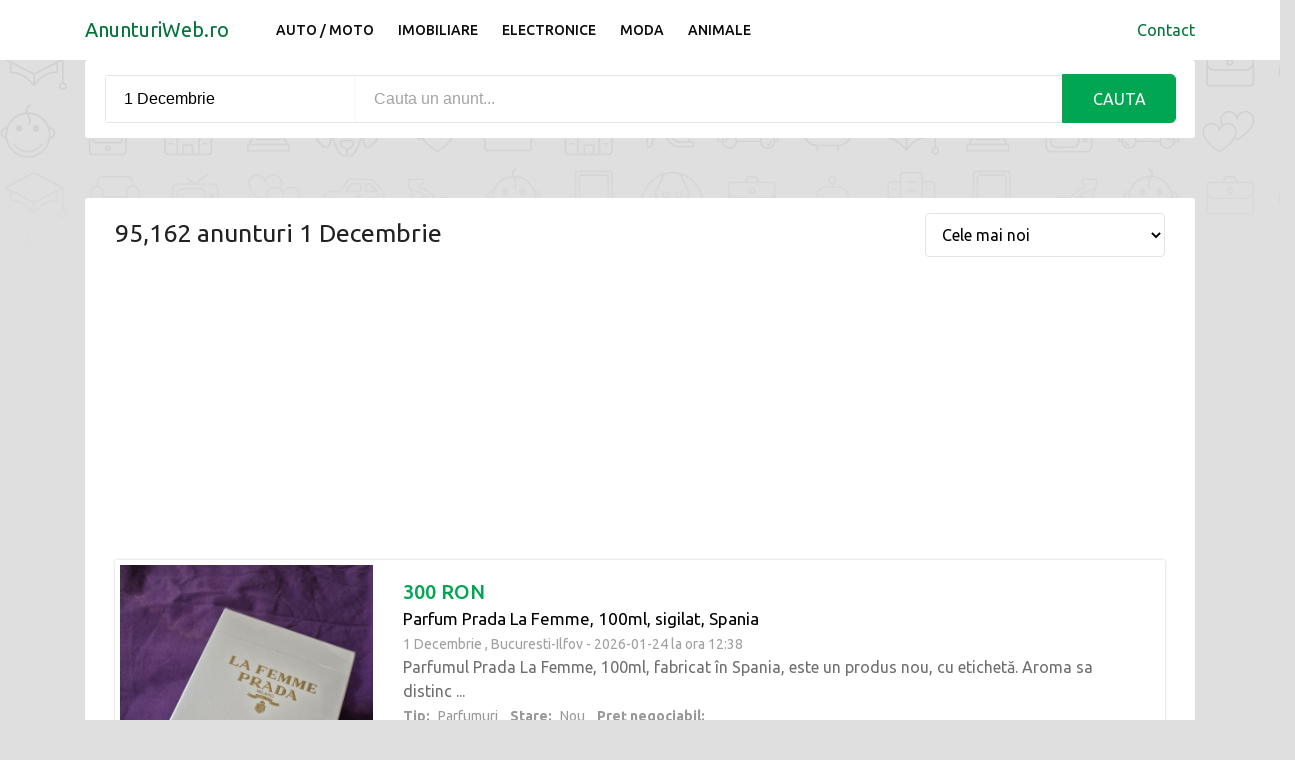

--- FILE ---
content_type: text/html; charset=utf-8
request_url: https://anunturiweb.ro/anunturi?locatie=1%20Decembrie
body_size: 7023
content:
<!DOCTYPE html>
<html lang="en">
<head>
    <meta charset="utf-8">
    <meta http-equiv="X-UA-Compatible" content="IE=edge">
    <meta name="viewport" content="width=device-width, initial-scale=1">

    <title>    Anunturi Gratuite     1 Decembrie</title>

    <link rel="stylesheet" href="/css/bootstrap.min.css">
    <link rel="stylesheet" href="https://use.fontawesome.com/releases/v5.6.3/css/all.css" integrity="sha384-UHRtZLI+pbxtHCWp1t77Bi1L4ZtiqrqD80Kn4Z8NTSRyMA2Fd33n5dQ8lWUE00s/" crossorigin="anonymous">
    <link rel="stylesheet" href="/css/main.css">
    <link rel="stylesheet" href="/css/responsive.css">

    <link href='https://fonts.googleapis.com/css?family=Ubuntu:400,500,700,300' rel='stylesheet' type='text/css'>
    <link href='https://fonts.googleapis.com/css?family=Signika+Negative:400,300,600,700' rel='stylesheet' type='text/css'>

    <script src="/js/app.js"></script>
    <link rel="icon" href="images/ico/favicon.ico">
    <script data-ad-client="ca-pub-9607708835805410" async src="https://pagead2.googlesyndication.com/pagead/js/adsbygoogle.js"></script>
</head>
<body>
    <header id="header" class="clearfix">
        <!-- navbar -->
        <nav class="navbar navbar-default navbar-expand-lg">
            <div class="container">
                <a class="navbar-brand" href="/">AnunturiWeb.ro</a>
                <div class="collapse navbar-collapse" id="tr-mainmenu">
                    <ul class="nav navbar-nav">
                        <li><a href="/anunturi?cat=Auto / Moto">Auto / Moto</a></li>
                        <li><a href="/anunturi?cat=Imobiliare">Imobiliare</a></li>
                        <li><a href="/anunturi?cat=Electronice">Electronice</a></li>
                        <li><a href="/anunturi?cat=Moda">Moda</a></li>
                        <li><a href="/anunturi?cat=Animale">Animale</a></li>
                        </li>
                    </ul>
                </div>
                <div class="nav-right">
                    <a href="/cdn-cgi/l/email-protection#22434c574c5657504b40505a62454f434b4e0c414d4f">Contact</a>
                </div>
            </div><!-- container -->
        </nav><!-- navbar -->
    </header><!-- header -->


    
    <section id="main">

        <div style="padding:30px 0">
            <div class="row text-center">
                <!-- banner -->
                <div class="col-sm-12 ">
                    <div class="banner">
                        <!-- banner-form -->
                        <div class="container">
                            <div class="content-desktop">
                                <!-- banner-form -->
<div class="banner-form banner-form-full">
    <form action="/anunturi">
        <input value="1 Decembrie" id="autocomplete-input" type="text" class="form-control" name="locatie" placeholder="Unde?">
        <input type="hidden" class="form-control" name="region">
        <input value="" type="text" class="form-control query-input" name="q" placeholder="Cauta un anunt...">
        <button type="submit" class="form-control">Cauta</button>
    </form>
</div><!-- banner-form -->                            </div>
                        </div>
                    </div>
                </div><!-- banner -->
            </div><!-- row -->
        </div>
        <div class="container">
            <div class="section featureds">
                <div class="row">
                    <div class="col-sm-12">
                                                    <div class="row">
                                <!-- featured-top -->
                                <div class="col-sm-12">
                                    <div class="featured-top">
                                        <div class="row">
                                            <h1 class="col-lg-9">
                                                95,162                                                anunturi                                                 1 Decembrie                                            </h1>

                                            <form action="" method="GET" class=" col-lg-3">
                                                                                                                                                    <input type="hidden" name="locatie" value="1 Decembrie"/>
                                                                                                
                                                <select name="sortare" class="form-control" onchange="this.form.submit()">
                                                    <option value="noi" >Cele mai noi</option>
                                                    <option value="vechi" >Cele mai vechi</option>
                                                </select>
                                            </form>
                                        </div>
                                    </div>
                                </div><!-- featured-top -->
                            </div>
                        
                        
<script data-cfasync="false" src="/cdn-cgi/scripts/5c5dd728/cloudflare-static/email-decode.min.js"></script><script async src="https://pagead2.googlesyndication.com/pagead/js/adsbygoogle.js?client=ca-pub-9607708835805410"
     crossorigin="anonymous"></script>
<!-- anunturi web in ad -->
<ins class="adsbygoogle"
     style="display:block"
     data-ad-client="ca-pub-9607708835805410"
     data-ad-slot="6492877960"
     data-ad-format="auto"
     data-full-width-responsive="true"></ins>
<script>
     (adsbygoogle = window.adsbygoogle || []).push({});
</script>

                        <!-- featured -->
                                                    <div class="listing-item row">
    <!-- item-image -->
    <div class="item-image-box col-md-5 col-lg-3">
        <div class="item-image">
                            <a href="/oferta/parfum-prada-la-femme-100ml-sigilat-spania-1-decembrie-bucuresti-ilfov"><img loading="lazy" referrerpolicy="noreferer" onerror="checkAd(this, 'parfum-prada-la-femme-100ml-sigilat-spania-1-decembrie-bucuresti-ilfov')" src="https://media1.lajumate.ro/media/i/big/6/167/16727996_parfum-prada-la-femme-100ml-sigilat-spania_1.jpg" class="img-fluid" style="min-height:167px;min-width:232px;" alt="Parfum Prada La Femme, 100ml, sigilat, Spania"></a>
                    </div><!-- item-image -->
    </div>

    <!-- rending-text -->
    <div class="item-info col-md-7 col-lg-9">
        <!-- listing-info -->
        <div class="listing-info">
            <h3 class="item-price">300 RON</h3>
            <h4 class="item-title">
                <a href="/oferta/parfum-prada-la-femme-100ml-sigilat-spania-1-decembrie-bucuresti-ilfov" title="Parfum Prada La Femme, 100ml, sigilat, Spania">Parfum Prada La Femme, 100ml, sigilat, Spania</a>
            </h4>
            <div class="item-cat">
                                    <span>1 Decembrie ,</span>
                                    <span>Bucuresti-Ilfov </span>
                                -
                2026-01-24 la ora 12:38
            </div>
            <p style="margin-bottom:0">                             Parfumul Prada La Femme, 100ml, fabricat în Spania, este un produs nou, cu etichetă. Aroma sa distinc ...</p>

                            <div class="short-info" style="margin-top:0;padding:0;">
                                                                        <span><strong>Tip: </strong> Parfumuri</span>
                                                                                                <span><strong>Stare: </strong> Nou</span>
                                                                                                <span><strong>Preț negociabil: </strong> </span>
                                                            </div>
            
        </div><!-- listing-info -->
    </div><!-- item-info -->
</div>
                            
                                                    <div class="listing-item row">
    <!-- item-image -->
    <div class="item-image-box col-md-5 col-lg-3">
        <div class="item-image">
                            <a href="/oferta/cizme-inalte-piele-naturala-imblanite-dama-39-practic-noi-1-decembrie-bucuresti-ilfov"><img loading="lazy" referrerpolicy="noreferer" onerror="checkAd(this, 'cizme-inalte-piele-naturala-imblanite-dama-39-practic-noi-1-decembrie-bucuresti-ilfov')" src="https://media2.lajumate.ro/media/i/big/9/167/16727989_cizme-inalte-piele-naturala-imblanite-dama-39-practic-noi_1.jpg" class="img-fluid" style="min-height:167px;min-width:232px;" alt="Cizme inalte piele naturala, imblanite, dama, 39, practic noi"></a>
                    </div><!-- item-image -->
    </div>

    <!-- rending-text -->
    <div class="item-info col-md-7 col-lg-9">
        <!-- listing-info -->
        <div class="listing-info">
            <h3 class="item-price">125 RON</h3>
            <h4 class="item-title">
                <a href="/oferta/cizme-inalte-piele-naturala-imblanite-dama-39-practic-noi-1-decembrie-bucuresti-ilfov" title="Cizme inalte piele naturala, imblanite, dama, 39, practic noi">Cizme inalte piele naturala, imblanite, dama, 39, practic noi</a>
            </h4>
            <div class="item-cat">
                                    <span>1 Decembrie ,</span>
                                    <span>Bucuresti-Ilfov </span>
                                -
                2026-01-24 la ora 12:31
            </div>
            <p style="margin-bottom:0">                             Cizme inalte pentru doamne, din piele naturală, căptușite, mărimea 39, toc de 3cm, în stare aproape n ...</p>

                            <div class="short-info" style="margin-top:0;padding:0;">
                                                                        <span><strong>Genul: </strong> Femei</span>
                                                            </div>
            
        </div><!-- listing-info -->
    </div><!-- item-info -->
</div>
                            
                                                    <div class="listing-item row">
    <!-- item-image -->
    <div class="item-image-box col-md-5 col-lg-3">
        <div class="item-image">
                            <a href="/oferta/parfum-mont-blanc-signature-dama-90ml-sigilat-franta-1-decembrie-bucuresti-ilfov"><img loading="lazy" referrerpolicy="noreferer" onerror="checkAd(this, 'parfum-mont-blanc-signature-dama-90ml-sigilat-franta-1-decembrie-bucuresti-ilfov')" src="https://media1.lajumate.ro/media/i/big/2/167/16727992_parfum-mont-blanc-signature-dama-90ml-sigilat-franta_1.jpg" class="img-fluid" style="min-height:167px;min-width:232px;" alt="Parfum Mont Blanc Signature, dama, 90ml, sigilat, Franta"></a>
                    </div><!-- item-image -->
    </div>

    <!-- rending-text -->
    <div class="item-info col-md-7 col-lg-9">
        <!-- listing-info -->
        <div class="listing-info">
            <h3 class="item-price">200 RON</h3>
            <h4 class="item-title">
                <a href="/oferta/parfum-mont-blanc-signature-dama-90ml-sigilat-franta-1-decembrie-bucuresti-ilfov" title="Parfum Mont Blanc Signature, dama, 90ml, sigilat, Franta">Parfum Mont Blanc Signature, dama, 90ml, sigilat, Franta</a>
            </h4>
            <div class="item-cat">
                                    <span>1 Decembrie ,</span>
                                    <span>Bucuresti-Ilfov </span>
                                -
                2026-01-24 la ora 12:31
            </div>
            <p style="margin-bottom:0">                             Parfumul Mont Blanc Signature este un parfum pentru femei, fabricat în Franța. Are o aromă distinctiv ...</p>

                            <div class="short-info" style="margin-top:0;padding:0;">
                                                                        <span><strong>Tip: </strong> Parfumuri</span>
                                                                                                <span><strong>Stare: </strong> Nou</span>
                                                            </div>
            
        </div><!-- listing-info -->
    </div><!-- item-info -->
</div>
                            <script async src="https://pagead2.googlesyndication.com/pagead/js/adsbygoogle.js?client=ca-pub-9607708835805410"
     crossorigin="anonymous"></script>
<!-- anunturi web in ad -->
<ins class="adsbygoogle"
     style="display:block"
     data-ad-client="ca-pub-9607708835805410"
     data-ad-slot="6492877960"
     data-ad-format="auto"
     data-full-width-responsive="true"></ins>
<script>
     (adsbygoogle = window.adsbygoogle || []).push({});
</script>
                            
                                                    <div class="listing-item row">
    <!-- item-image -->
    <div class="item-image-box col-md-5 col-lg-3">
        <div class="item-image">
                            <a href="/oferta/platou-ornamental-din-alama-manufacturat-in-egipt-peste-50-ani-vechime-1-decembrie-bucuresti-ilfov"><img loading="lazy" referrerpolicy="noreferer" onerror="checkAd(this, 'platou-ornamental-din-alama-manufacturat-in-egipt-peste-50-ani-vechime-1-decembrie-bucuresti-ilfov')" src="https://media2.lajumate.ro/media/i/big/3/167/16727983_platou-ornamental-din-alama-manufacturat-in-egipt-peste-50-ani-vechime_8.jpg" class="img-fluid" style="min-height:167px;min-width:232px;" alt="Platou ornamental din alama manufacturat in Egipt peste 50 ani vechime"></a>
                    </div><!-- item-image -->
    </div>

    <!-- rending-text -->
    <div class="item-info col-md-7 col-lg-9">
        <!-- listing-info -->
        <div class="listing-info">
            <h3 class="item-price">225 RON</h3>
            <h4 class="item-title">
                <a href="/oferta/platou-ornamental-din-alama-manufacturat-in-egipt-peste-50-ani-vechime-1-decembrie-bucuresti-ilfov" title="Platou ornamental din alama manufacturat in Egipt peste 50 ani vechime">Platou ornamental din alama manufacturat in Egipt peste 50 ani vechime</a>
            </h4>
            <div class="item-cat">
                                    <span>1 Decembrie ,</span>
                                    <span>Bucuresti-Ilfov </span>
                                -
                2026-01-24 la ora 12:13
            </div>
            <p style="margin-bottom:0">                             Platou decorativ din metal, cel mai probabil alamă cu accente de cupru, cca 30cm diametru. Farfuria p ...</p>

                            <div class="short-info" style="margin-top:0;padding:0;">
                                                                        <span><strong>Destinația: </strong> Decorațiuni</span>
                                                            </div>
            
        </div><!-- listing-info -->
    </div><!-- item-info -->
</div>
                            
                                                    <div class="listing-item row">
    <!-- item-image -->
    <div class="item-image-box col-md-5 col-lg-3">
        <div class="item-image">
                            <a href="/oferta/aparat-de-ras-electric-profesional-wmark-folie-titan-1400-mah-gold-1-decembrie-bucuresti-ilfov"><img loading="lazy" referrerpolicy="noreferer" onerror="checkAd(this, 'aparat-de-ras-electric-profesional-wmark-folie-titan-1400-mah-gold-1-decembrie-bucuresti-ilfov')" src="https://media1.lajumate.ro/media/i/big/0/167/16727980_aparat-de-ras-electric-profesional-wmark-folie-titan-1400-mah-gold_1.jpg" class="img-fluid" style="min-height:167px;min-width:232px;" alt="Aparat de ras electric profesional, WMARK, folie titan, 1400 mAh, gold"></a>
                    </div><!-- item-image -->
    </div>

    <!-- rending-text -->
    <div class="item-info col-md-7 col-lg-9">
        <!-- listing-info -->
        <div class="listing-info">
            <h3 class="item-price">150 RON</h3>
            <h4 class="item-title">
                <a href="/oferta/aparat-de-ras-electric-profesional-wmark-folie-titan-1400-mah-gold-1-decembrie-bucuresti-ilfov" title="Aparat de ras electric profesional, WMARK, folie titan, 1400 mAh, gold">Aparat de ras electric profesional, WMARK, folie titan, 1400 mAh, gold</a>
            </h4>
            <div class="item-cat">
                                    <span>1 Decembrie ,</span>
                                    <span>Bucuresti-Ilfov </span>
                                -
                2026-01-24 la ora 12:07
            </div>
            <p style="margin-bottom:0">                             Aparat de ras electric profesional, marca WMARK model NG-989, cu folie de titan, baterie de 1400 mAh  ...</p>

                            <div class="short-info" style="margin-top:0;padding:0;">
                                                                        <span><strong>Tip: </strong> Electrocasnice mici</span>
                                                                                                <span><strong>Stare: </strong> Utilizat</span>
                                                                                                <span><strong>Marca: </strong> Altă marcă</span>
                                                            </div>
            
        </div><!-- listing-info -->
    </div><!-- item-info -->
</div>
                            
                                                    <div class="listing-item row">
    <!-- item-image -->
    <div class="item-image-box col-md-5 col-lg-3">
        <div class="item-image">
                            <a href="/oferta/ghete-barbatesti-big-star-piele-naturala-supercalitate-46-noi-1-decembrie-bucuresti-ilfov-1"><img loading="lazy" referrerpolicy="noreferer" onerror="checkAd(this, 'ghete-barbatesti-big-star-piele-naturala-supercalitate-46-noi-1-decembrie-bucuresti-ilfov-1')" src="https://media1.lajumate.ro/media/i/big/0/167/16727970_ghete-barbatesti-big-star-piele-naturala-supercalitate-46-noi_5.jpg" class="img-fluid" style="min-height:167px;min-width:232px;" alt="Ghete barbatesti BIG Star, piele naturala, supercalitate, 46, noi"></a>
                    </div><!-- item-image -->
    </div>

    <!-- rending-text -->
    <div class="item-info col-md-7 col-lg-9">
        <!-- listing-info -->
        <div class="listing-info">
            <h3 class="item-price">250 RON</h3>
            <h4 class="item-title">
                <a href="/oferta/ghete-barbatesti-big-star-piele-naturala-supercalitate-46-noi-1-decembrie-bucuresti-ilfov-1" title="Ghete barbatesti BIG Star, piele naturala, supercalitate, 46, noi">Ghete barbatesti BIG Star, piele naturala, supercalitate, 46, noi</a>
            </h4>
            <div class="item-cat">
                                    <span>1 Decembrie ,</span>
                                    <span>Bucuresti-Ilfov </span>
                                -
                2026-01-24 la ora 11:56
            </div>
            <p style="margin-bottom:0">                             Ghete barbătești de la BIG Star, confecționate din piele naturală de culoare neagră. SUPERCALTATE !!  ...</p>

                            <div class="short-info" style="margin-top:0;padding:0;">
                                                                        <span><strong>Genul: </strong> Bărbați</span>
                                                                                                <span><strong>Stare: </strong> Nou</span>
                                                                                                <span><strong>Mărime: </strong> 46</span>
                                                            </div>
            
        </div><!-- listing-info -->
    </div><!-- item-info -->
</div>
                            <script async src="https://pagead2.googlesyndication.com/pagead/js/adsbygoogle.js?client=ca-pub-9607708835805410"
     crossorigin="anonymous"></script>
<!-- anunturi web in ad -->
<ins class="adsbygoogle"
     style="display:block"
     data-ad-client="ca-pub-9607708835805410"
     data-ad-slot="6492877960"
     data-ad-format="auto"
     data-full-width-responsive="true"></ins>
<script>
     (adsbygoogle = window.adsbygoogle || []).push({});
</script>
                            
                                                    <div class="listing-item row">
    <!-- item-image -->
    <div class="item-image-box col-md-5 col-lg-3">
        <div class="item-image">
                            <a href="/oferta/pantofi-barbatesti-fretz-men-elvetia-piele-naturala-marime-46-1-decembrie-bucuresti-ilfov-1"><img loading="lazy" referrerpolicy="noreferer" onerror="checkAd(this, 'pantofi-barbatesti-fretz-men-elvetia-piele-naturala-marime-46-1-decembrie-bucuresti-ilfov-1')" src="https://media1.lajumate.ro/media/i/big/6/167/16727966_pantofi-barbatesti-fretz-men-elvetia-piele-naturala-marime-46_2.jpg" class="img-fluid" style="min-height:167px;min-width:232px;" alt="Pantofi barbatesti, Fretz men Elvetia, piele naturala, marime 46"></a>
                    </div><!-- item-image -->
    </div>

    <!-- rending-text -->
    <div class="item-info col-md-7 col-lg-9">
        <!-- listing-info -->
        <div class="listing-info">
            <h3 class="item-price">150 RON</h3>
            <h4 class="item-title">
                <a href="/oferta/pantofi-barbatesti-fretz-men-elvetia-piele-naturala-marime-46-1-decembrie-bucuresti-ilfov-1" title="Pantofi barbatesti, Fretz men Elvetia, piele naturala, marime 46">Pantofi barbatesti, Fretz men Elvetia, piele naturala, marime 46</a>
            </h4>
            <div class="item-cat">
                                    <span>1 Decembrie ,</span>
                                    <span>Bucuresti-Ilfov </span>
                                -
                2026-01-24 la ora 11:49
            </div>
            <p style="margin-bottom:0">                             Pantofi pentru bărbați de la Fretz Men Elveția, confecționați din piele autentică de cea mai bună cal ...</p>

                            <div class="short-info" style="margin-top:0;padding:0;">
                                                                        <span><strong>Genul: </strong> Bărbați</span>
                                                                                                <span><strong>Mărime: </strong> 46</span>
                                                            </div>
            
        </div><!-- listing-info -->
    </div><!-- item-info -->
</div>
                            
                                                    <div class="listing-item row">
    <!-- item-image -->
    <div class="item-image-box col-md-5 col-lg-3">
        <div class="item-image">
                            <a href="/oferta/pantofi-barbatesti-piele-naturala-46-impecabili-noi-negri-1-decembrie-bucuresti-ilfov"><img loading="lazy" referrerpolicy="noreferer" onerror="checkAd(this, 'pantofi-barbatesti-piele-naturala-46-impecabili-noi-negri-1-decembrie-bucuresti-ilfov')" src="https://media2.lajumate.ro/media/i/big/9/167/16727959_pantofi-barbatesti-piele-naturala-46-impecabili-noi-negri_1.jpg" class="img-fluid" style="min-height:167px;min-width:232px;" alt="Pantofi barbatesti, piele naturala, 46, impecabili, noi, negri"></a>
                    </div><!-- item-image -->
    </div>

    <!-- rending-text -->
    <div class="item-info col-md-7 col-lg-9">
        <!-- listing-info -->
        <div class="listing-info">
            <h3 class="item-price">150 RON</h3>
            <h4 class="item-title">
                <a href="/oferta/pantofi-barbatesti-piele-naturala-46-impecabili-noi-negri-1-decembrie-bucuresti-ilfov" title="Pantofi barbatesti, piele naturala, 46, impecabili, noi, negri">Pantofi barbatesti, piele naturala, 46, impecabili, noi, negri</a>
            </h4>
            <div class="item-cat">
                                    <span>1 Decembrie ,</span>
                                    <span>Bucuresti-Ilfov </span>
                                -
                2026-01-24 la ora 11:36
            </div>
            <p style="margin-bottom:0">                             Pantofi barbatesti din piele naturala, marimea 46, confecționați din piele autentică de cea mai bună  ...</p>

                            <div class="short-info" style="margin-top:0;padding:0;">
                                                                        <span><strong>Genul: </strong> Bărbați</span>
                                                                                                <span><strong>Stare: </strong> Nou</span>
                                                                                                <span><strong>Mărime: </strong> 46</span>
                                                            </div>
            
        </div><!-- listing-info -->
    </div><!-- item-info -->
</div>
                            
                                                    <div class="listing-item row">
    <!-- item-image -->
    <div class="item-image-box col-md-5 col-lg-3">
        <div class="item-image">
                            <a href="/oferta/album-foto-31-5x31-5cm-germania-coperti-reproduceri-paul-cezanne-1-decembrie-bucuresti-ilfov"><img loading="lazy" referrerpolicy="noreferer" onerror="checkAd(this, 'album-foto-31-5x31-5cm-germania-coperti-reproduceri-paul-cezanne-1-decembrie-bucuresti-ilfov')" src="https://media1.lajumate.ro/media/i/big/8/167/16727958_album-foto-315x315cm-germania-coperti-reproduceri-paul-cezanne_2.jpg" class="img-fluid" style="min-height:167px;min-width:232px;" alt="Album foto 31,5x31,5cm Germania, coperti reproduceri Paul Cézanne"></a>
                    </div><!-- item-image -->
    </div>

    <!-- rending-text -->
    <div class="item-info col-md-7 col-lg-9">
        <!-- listing-info -->
        <div class="listing-info">
            <h3 class="item-price">55 RON</h3>
            <h4 class="item-title">
                <a href="/oferta/album-foto-31-5x31-5cm-germania-coperti-reproduceri-paul-cezanne-1-decembrie-bucuresti-ilfov" title="Album foto 31,5x31,5cm Germania, coperti reproduceri Paul Cézanne">Album foto 31,5x31,5cm Germania, coperti reproduceri Paul Cézanne</a>
            </h4>
            <div class="item-cat">
                                    <span>1 Decembrie ,</span>
                                    <span>Bucuresti-Ilfov </span>
                                -
                2026-01-24 la ora 11:22
            </div>
            <p style="margin-bottom:0">                             Album clasic foto, cu coperti cartonate, 20 foi negre de dimensiunile 31,5 x 31,5cm, despartite de fo ...</p>

                            <div class="short-info" style="margin-top:0;padding:0;">
                                                                        <span><strong>Tip: </strong> Cărți-Reviste</span>
                                                                                                <span><strong>Stare: </strong> Nou</span>
                                                            </div>
            
        </div><!-- listing-info -->
    </div><!-- item-info -->
</div>
                            <script async src="https://pagead2.googlesyndication.com/pagead/js/adsbygoogle.js?client=ca-pub-9607708835805410"
     crossorigin="anonymous"></script>
<!-- anunturi web in ad -->
<ins class="adsbygoogle"
     style="display:block"
     data-ad-client="ca-pub-9607708835805410"
     data-ad-slot="6492877960"
     data-ad-format="auto"
     data-full-width-responsive="true"></ins>
<script>
     (adsbygoogle = window.adsbygoogle || []).push({});
</script>
                            
                                                    <div class="listing-item row">
    <!-- item-image -->
    <div class="item-image-box col-md-5 col-lg-3">
        <div class="item-image">
                            <a href="/oferta/teren-la-jonciunea-dintre-a0-si-dn5-1-decembrie-bucuresti-ilfov"><img loading="lazy" referrerpolicy="noreferer" onerror="checkAd(this, 'teren-la-jonciunea-dintre-a0-si-dn5-1-decembrie-bucuresti-ilfov')" src="https://media2.lajumate.ro/media/i/big/5/167/16727595_teren-la-jonctiunea-dintre-a0-si-dn5_1.jpg" class="img-fluid" style="min-height:167px;min-width:232px;" alt="Teren la Joncțiunea dintre A0 și DN5"></a>
                    </div><!-- item-image -->
    </div>

    <!-- rending-text -->
    <div class="item-info col-md-7 col-lg-9">
        <!-- listing-info -->
        <div class="listing-info">
            <h3 class="item-price">150.000 EUR</h3>
            <h4 class="item-title">
                <a href="/oferta/teren-la-jonciunea-dintre-a0-si-dn5-1-decembrie-bucuresti-ilfov" title="Teren la Joncțiunea dintre A0 și DN5">Teren la Joncțiunea dintre A0 și DN5</a>
            </h4>
            <div class="item-cat">
                                    <span>1 Decembrie ,</span>
                                    <span>Bucuresti-Ilfov </span>
                                -
                2026-01-23 la ora 15:49
            </div>
            <p style="margin-bottom:0">                             Vă oferim posibilitatea de a  achiziționa la preț bun un teren situat între A0 - Centura secundară a  ...</p>

                            <div class="short-info" style="margin-top:0;padding:0;">
                                                                        <span><strong>Zona: </strong> Central</span>
                                                                                                <span><strong>Tip teren: </strong> Pădure</span>
                                                                                                <span><strong>Clasificare teren: </strong> Extravilan</span>
                                                                                                <span><strong>Suprafață teren (m²): </strong> 4370</span>
                                                                                                                                                    </div>
            
        </div><!-- listing-info -->
    </div><!-- item-info -->
</div>
                            
                                                    <div class="listing-item row">
    <!-- item-image -->
    <div class="item-image-box col-md-5 col-lg-3">
        <div class="item-image">
                            <a href="/oferta/modul-the-box-pa502a-1-decembrie-bucuresti-ilfov"><img loading="lazy" referrerpolicy="noreferer" onerror="checkAd(this, 'modul-the-box-pa502a-1-decembrie-bucuresti-ilfov')" src="https://media1.lajumate.ro/media/i/big/4/167/16724054_modul-the-box-pa502a_1.jpg" class="img-fluid" style="min-height:167px;min-width:232px;" alt="Modul the box PA502A"></a>
                    </div><!-- item-image -->
    </div>

    <!-- rending-text -->
    <div class="item-info col-md-7 col-lg-9">
        <!-- listing-info -->
        <div class="listing-info">
            <h3 class="item-price">650 RON</h3>
            <h4 class="item-title">
                <a href="/oferta/modul-the-box-pa502a-1-decembrie-bucuresti-ilfov" title="Modul the box PA502A">Modul the box PA502A</a>
            </h4>
            <div class="item-cat">
                                    <span>1 Decembrie ,</span>
                                    <span>Bucuresti-Ilfov </span>
                                -
                2026-01-20 la ora 11:03
            </div>
            <p style="margin-bottom:0">                             Modul the box PA502A 300W+100W functional am si goarna la 150 lei                                     ...</p>

                            <div class="short-info" style="margin-top:0;padding:0;">
                                                                        <span><strong>Tip: </strong> Alte aparate electronice</span>
                                                            </div>
            
        </div><!-- listing-info -->
    </div><!-- item-info -->
</div>
                            
                                                    <div class="listing-item row">
    <!-- item-image -->
    <div class="item-image-box col-md-5 col-lg-3">
        <div class="item-image">
                    </div><!-- item-image -->
    </div>

    <!-- rending-text -->
    <div class="item-info col-md-7 col-lg-9">
        <!-- listing-info -->
        <div class="listing-info">
            <h3 class="item-price">200 RON</h3>
            <h4 class="item-title">
                <a href="/oferta/adidasi-unisex-toate-masurile-1-decembrie-bucuresti-ilfov" title="Adidași unisex toate măsurile">Adidași unisex toate măsurile</a>
            </h4>
            <div class="item-cat">
                                    <span>1 Decembrie ,</span>
                                    <span>Bucuresti-Ilfov </span>
                                -
                2026-01-20 la ora 09:19
            </div>
            <p style="margin-bottom:0">                             adidași unisex toate măsurile disponibile livrare in toată tara                                       ...</p>

                            <div class="short-info" style="margin-top:0;padding:0;">
                                                                        <span><strong>Genul: </strong> Unisex</span>
                                                            </div>
            
        </div><!-- listing-info -->
    </div><!-- item-info -->
</div>
                            
                                                    <div class="listing-item row">
    <!-- item-image -->
    <div class="item-image-box col-md-5 col-lg-3">
        <div class="item-image">
                    </div><!-- item-image -->
    </div>

    <!-- rending-text -->
    <div class="item-info col-md-7 col-lg-9">
        <!-- listing-info -->
        <div class="listing-info">
            <h3 class="item-price">150 RON</h3>
            <h4 class="item-title">
                <a href="/oferta/produse-uz-casnic-1-decembrie-bucuresti-ilfov" title="Produse uz casnic">Produse uz casnic</a>
            </h4>
            <div class="item-cat">
                                    <span>1 Decembrie ,</span>
                                    <span>Bucuresti-Ilfov </span>
                                -
                2026-01-19 la ora 10:03
            </div>
            <p style="margin-bottom:0">                             produse folosite pentru uz casnic , îngrijire,  întreținere și multe alte abilități                   ...</p>

                            <div class="short-info" style="margin-top:0;padding:0;">
                                                                        <span><strong>Tip: </strong> Altele</span>
                                                                                                <span><strong>Stare: </strong> Nou</span>
                                                            </div>
            
        </div><!-- listing-info -->
    </div><!-- item-info -->
</div>
                            
                                                    <div class="listing-item row">
    <!-- item-image -->
    <div class="item-image-box col-md-5 col-lg-3">
        <div class="item-image">
                    </div><!-- item-image -->
    </div>

    <!-- rending-text -->
    <div class="item-info col-md-7 col-lg-9">
        <!-- listing-info -->
        <div class="listing-info">
            <h3 class="item-price">55 EUR</h3>
            <h4 class="item-title">
                <a href="/oferta/teren-1-decembrie-ilfov-1110mp-1-decembrie-bucuresti-ilfov" title="Teren 1 Decembrie Ilfov 1110mp">Teren 1 Decembrie Ilfov 1110mp</a>
            </h4>
            <div class="item-cat">
                                    <span>1 Decembrie ,</span>
                                    <span>Bucuresti-Ilfov </span>
                                -
                2026-01-19 la ora 09:28
            </div>
            <p style="margin-bottom:0">                             Proprietar, vand teren in Jud. Ilfov, Loc. 1 Decembrie, pe strada Artistilor, in suprafata de 1110mp, ...</p>

                            <div class="short-info" style="margin-top:0;padding:0;">
                                                                        <span><strong>Zona: </strong> Est</span>
                                                                                                <span><strong>Tip teren: </strong> Teren construcții</span>
                                                                                                <span><strong>Clasificare teren: </strong> Intravilan</span>
                                                                                                <span><strong>Suprafață teren (m²): </strong> 1110</span>
                                                            </div>
            
        </div><!-- listing-info -->
    </div><!-- item-info -->
</div>
                            
                                                    <div class="listing-item row">
    <!-- item-image -->
    <div class="item-image-box col-md-5 col-lg-3">
        <div class="item-image">
                            <a href="/oferta/2-camere-localitatea-1-decembrie-ilfov-1-decembrie-bucuresti-ilfov-5"><img loading="lazy" referrerpolicy="noreferer" onerror="checkAd(this, '2-camere-localitatea-1-decembrie-ilfov-1-decembrie-bucuresti-ilfov-5')" src="https://media2.lajumate.ro/media/i/big/5/167/16720115_2-camere-localitatea-1-decembrieilfov_1.jpg" class="img-fluid" style="min-height:167px;min-width:232px;" alt="2 camere localitatea 1 Decembrie/Ilfov"></a>
                    </div><!-- item-image -->
    </div>

    <!-- rending-text -->
    <div class="item-info col-md-7 col-lg-9">
        <!-- listing-info -->
        <div class="listing-info">
            <h3 class="item-price">350 EUR</h3>
            <h4 class="item-title">
                <a href="/oferta/2-camere-localitatea-1-decembrie-ilfov-1-decembrie-bucuresti-ilfov-5" title="2 camere localitatea 1 Decembrie/Ilfov">2 camere localitatea 1 Decembrie/Ilfov</a>
            </h4>
            <div class="item-cat">
                                    <span>1 Decembrie ,</span>
                                    <span>Bucuresti-Ilfov </span>
                                -
                2026-01-16 la ora 10:35
            </div>
            <p style="margin-bottom:0">                             Inchiriere apartament 2 camere in judetul Ilfov-Localitatea 1 Decembrie. Apartamentul este mobilat co ...</p>

                            <div class="short-info" style="margin-top:0;padding:0;">
                                                                        <span><strong>Zona: </strong> Central</span>
                                                                                                <span><strong>Număr camere: </strong> 2</span>
                                                                                                <span><strong>Suprafață utilă (m²): </strong> 55</span>
                                                                                                <span><strong>An finalizare construcție: </strong> 1980</span>
                                                                                                                                                                                                                                                                                        </div>
            
        </div><!-- listing-info -->
    </div><!-- item-info -->
</div>
                            
                                                    <div class="listing-item row">
    <!-- item-image -->
    <div class="item-image-box col-md-5 col-lg-3">
        <div class="item-image">
                            <a href="/oferta/casa-moderna-green-city-4-camere-3-bai-120mp-120mp-1-decembrie-bucuresti-ilfov-15"><img loading="lazy" referrerpolicy="noreferer" onerror="checkAd(this, 'casa-moderna-green-city-4-camere-3-bai-120mp-120mp-1-decembrie-bucuresti-ilfov-15')" src="https://media2.lajumate.ro/media/i/big/1/167/16720051_casa-moderna-green-city-4-camere-3-bai-120mp-120mp_1.jpg" class="img-fluid" style="min-height:167px;min-width:232px;" alt="Casa moderna - Green City - 4 camere - 3 bai - 120mp - 120mp"></a>
                    </div><!-- item-image -->
    </div>

    <!-- rending-text -->
    <div class="item-info col-md-7 col-lg-9">
        <!-- listing-info -->
        <div class="listing-info">
            <h3 class="item-price">950 EUR</h3>
            <h4 class="item-title">
                <a href="/oferta/casa-moderna-green-city-4-camere-3-bai-120mp-120mp-1-decembrie-bucuresti-ilfov-15" title="Casa moderna - Green City - 4 camere - 3 bai - 120mp - 120mp">Casa moderna - Green City - 4 camere - 3 bai - 120mp - 120mp</a>
            </h4>
            <div class="item-cat">
                                    <span>1 Decembrie ,</span>
                                    <span>Bucuresti-Ilfov </span>
                                -
                2026-01-16 la ora 09:50
            </div>
            <p style="margin-bottom:0">                             Vila moderna duplex, spatioasa, totul nou, situata in complexul modern si linistit Green City, 1 Dece ...</p>

                            <div class="short-info" style="margin-top:0;padding:0;">
                                                                        <span><strong>Zona: </strong> Central</span>
                                                                                                <span><strong>Număr camere: </strong> 4</span>
                                                                                                <span><strong>Suprafață utilă (m²): </strong> 120</span>
                                                                                                <span><strong>An finalizare construcție: </strong> 2012</span>
                                                                                                                                                                                                </div>
            
        </div><!-- listing-info -->
    </div><!-- item-info -->
</div>
                            
                                                    <div class="listing-item row">
    <!-- item-image -->
    <div class="item-image-box col-md-5 col-lg-3">
        <div class="item-image">
                            <a href="/oferta/apartament-de-vanzare-1-decembrie-bucuresti-ilfov"><img loading="lazy" referrerpolicy="noreferer" onerror="checkAd(this, 'apartament-de-vanzare-1-decembrie-bucuresti-ilfov')" src="https://media2.lajumate.ro/media/i/big/7/167/16719167_apartament-de-vanzare_1.jpg" class="img-fluid" style="min-height:167px;min-width:232px;" alt="Apartament de vânzare"></a>
                    </div><!-- item-image -->
    </div>

    <!-- rending-text -->
    <div class="item-info col-md-7 col-lg-9">
        <!-- listing-info -->
        <div class="listing-info">
            <h3 class="item-price">75.000 EUR</h3>
            <h4 class="item-title">
                <a href="/oferta/apartament-de-vanzare-1-decembrie-bucuresti-ilfov" title="Apartament de vânzare">Apartament de vânzare</a>
            </h4>
            <div class="item-cat">
                                    <span>1 Decembrie ,</span>
                                    <span>Bucuresti-Ilfov </span>
                                -
                2026-01-15 la ora 10:59
            </div>
            <p style="margin-bottom:0">                             Acest apartament cu 2 camere se află la etajul 1 și are o suprafață utilă de 62 mp. Compartimentarea  ...</p>

                            <div class="short-info" style="margin-top:0;padding:0;">
                                                                        <span><strong>Zona: </strong> Est</span>
                                                                                                <span><strong>Număr camere: </strong> 2</span>
                                                                                                <span><strong>Suprafață utilă (m²): </strong> 62</span>
                                                                                                <span><strong>An finalizare construcție: </strong> 2000</span>
                                                                                                                                                    </div>
            
        </div><!-- listing-info -->
    </div><!-- item-info -->
</div>
                            
                                                    <div class="listing-item row">
    <!-- item-image -->
    <div class="item-image-box col-md-5 col-lg-3">
        <div class="item-image">
                            <a href="/oferta/casa-moderna-green-city-4-camere-3-bai-120mp-120mp-1-decembrie-bucuresti-ilfov-14"><img loading="lazy" referrerpolicy="noreferer" onerror="checkAd(this, 'casa-moderna-green-city-4-camere-3-bai-120mp-120mp-1-decembrie-bucuresti-ilfov-14')" src="https://media1.lajumate.ro/media/i/big/2/167/16716282_casa-moderna-green-city-4-camere-3-bai-120mp-120mp_1.jpg" class="img-fluid" style="min-height:167px;min-width:232px;" alt="Casa moderna - Green City - 4 camere - 3 bai - 120mp - 120mp"></a>
                    </div><!-- item-image -->
    </div>

    <!-- rending-text -->
    <div class="item-info col-md-7 col-lg-9">
        <!-- listing-info -->
        <div class="listing-info">
            <h3 class="item-price">950 EUR</h3>
            <h4 class="item-title">
                <a href="/oferta/casa-moderna-green-city-4-camere-3-bai-120mp-120mp-1-decembrie-bucuresti-ilfov-14" title="Casa moderna - Green City - 4 camere - 3 bai - 120mp - 120mp">Casa moderna - Green City - 4 camere - 3 bai - 120mp - 120mp</a>
            </h4>
            <div class="item-cat">
                                    <span>1 Decembrie ,</span>
                                    <span>Bucuresti-Ilfov </span>
                                -
                2026-01-12 la ora 10:27
            </div>
            <p style="margin-bottom:0">                             Vila moderna duplex, spatioasa, totul nou, situata in complexul modern si linistit Green City, 1 Dece ...</p>

                            <div class="short-info" style="margin-top:0;padding:0;">
                                                                        <span><strong>Zona: </strong> Central</span>
                                                                                                <span><strong>Număr camere: </strong> 4</span>
                                                                                                <span><strong>Suprafață utilă (m²): </strong> 120</span>
                                                                                                <span><strong>An finalizare construcție: </strong> 2012</span>
                                                                                                                                                                                                </div>
            
        </div><!-- listing-info -->
    </div><!-- item-info -->
</div>
                            
                                                    <div class="listing-item row">
    <!-- item-image -->
    <div class="item-image-box col-md-5 col-lg-3">
        <div class="item-image">
                            <a href="/oferta/vanzare-apartament-2-camere-1-decembrie-vaslui"><img loading="lazy" referrerpolicy="noreferer" onerror="checkAd(this, 'vanzare-apartament-2-camere-1-decembrie-vaslui')" src="https://media2.lajumate.ro/media/i/big/9/167/16714959_vanzare-apartament-2-camere_1.jpg" class="img-fluid" style="min-height:167px;min-width:232px;" alt="Vanzare apartament 2 camere"></a>
                    </div><!-- item-image -->
    </div>

    <!-- rending-text -->
    <div class="item-info col-md-7 col-lg-9">
        <!-- listing-info -->
        <div class="listing-info">
            <h3 class="item-price">56.000 EUR</h3>
            <h4 class="item-title">
                <a href="/oferta/vanzare-apartament-2-camere-1-decembrie-vaslui" title="Vanzare apartament 2 camere">Vanzare apartament 2 camere</a>
            </h4>
            <div class="item-cat">
                                    <span>1 Decembrie ,</span>
                                    <span>Vaslui </span>
                                -
                2026-01-09 la ora 19:14
            </div>
            <p style="margin-bottom:0">                             Propun spre vanzare un apartament de 2 camere,situat la etajul 3 din 4 in Comuna 1 Decembrie Ilfov  S ...</p>

                            <div class="short-info" style="margin-top:0;padding:0;">
                                                                        <span><strong>Zona: </strong> Central</span>
                                                                                                <span><strong>Număr camere: </strong> 2</span>
                                                                                                <span><strong>Suprafață utilă (m²): </strong> 57</span>
                                                                                                <span><strong>An finalizare construcție: </strong> 2013</span>
                                                                                                                                                                                                                                                                                                                                                                                                                            </div>
            
        </div><!-- listing-info -->
    </div><!-- item-info -->
</div>
                            
                                                    <div class="listing-item row">
    <!-- item-image -->
    <div class="item-image-box col-md-5 col-lg-3">
        <div class="item-image">
                            <a href="/oferta/inchiriere-casa-in-complex-green-city-1-decembrie-1-decembrie-bucuresti-ilfov"><img loading="lazy" referrerpolicy="noreferer" onerror="checkAd(this, 'inchiriere-casa-in-complex-green-city-1-decembrie-1-decembrie-bucuresti-ilfov')" src="https://media1.lajumate.ro/media/i/big/0/167/16714060_inchiriere-casa-in-complex-green-city-1-decembrie_1.jpg" class="img-fluid" style="min-height:167px;min-width:232px;" alt="Inchiriere Casa in complex Green City -1 Decembrie"></a>
                    </div><!-- item-image -->
    </div>

    <!-- rending-text -->
    <div class="item-info col-md-7 col-lg-9">
        <!-- listing-info -->
        <div class="listing-info">
            <h3 class="item-price">800 EUR</h3>
            <h4 class="item-title">
                <a href="/oferta/inchiriere-casa-in-complex-green-city-1-decembrie-1-decembrie-bucuresti-ilfov" title="Inchiriere Casa in complex Green City -1 Decembrie">Inchiriere Casa in complex Green City -1 Decembrie</a>
            </h4>
            <div class="item-cat">
                                    <span>1 Decembrie ,</span>
                                    <span>Bucuresti-Ilfov </span>
                                -
                2026-01-08 la ora 19:01
            </div>
            <p style="margin-bottom:0">                             Casă tip duplex de închiriat în complexul rezidențial Green City, localitatea 1 Decembrie (DN5 Bucure ...</p>

                            <div class="short-info" style="margin-top:0;padding:0;">
                                                                        <span><strong>Zona: </strong> Central</span>
                                                                                                <span><strong>Număr camere: </strong> 4</span>
                                                                                                <span><strong>Suprafață utilă (m²): </strong> 114</span>
                                                                                                <span><strong>Suprafață teren (m²): </strong> 240</span>
                                                                                                                                                    </div>
            
        </div><!-- listing-info -->
    </div><!-- item-info -->
</div>
                            
                                                    <div class="listing-item row">
    <!-- item-image -->
    <div class="item-image-box col-md-5 col-lg-3">
        <div class="item-image">
                            <a href="/oferta/teren-5000-mp-1-decembrie-strada-oituz-1-decembrie-bucuresti-ilfov"><img loading="lazy" referrerpolicy="noreferer" onerror="checkAd(this, 'teren-5000-mp-1-decembrie-strada-oituz-1-decembrie-bucuresti-ilfov')" src="https://media2.lajumate.ro/media/i/big/9/167/16713079_teren-5000-mp-1-decembrie-strada-oituz_1.jpg" class="img-fluid" style="min-height:167px;min-width:232px;" alt="Teren 5000 mp 1 decembrie - strada Oituz"></a>
                    </div><!-- item-image -->
    </div>

    <!-- rending-text -->
    <div class="item-info col-md-7 col-lg-9">
        <!-- listing-info -->
        <div class="listing-info">
            <h3 class="item-price">375.000 EUR</h3>
            <h4 class="item-title">
                <a href="/oferta/teren-5000-mp-1-decembrie-strada-oituz-1-decembrie-bucuresti-ilfov" title="Teren 5000 mp 1 decembrie - strada Oituz">Teren 5000 mp 1 decembrie - strada Oituz</a>
            </h4>
            <div class="item-cat">
                                    <span>1 Decembrie ,</span>
                                    <span>Bucuresti-Ilfov </span>
                                -
                2026-01-07 la ora 16:20
            </div>
            <p style="margin-bottom:0">                             De vanzare teren 5000 mp in 1 Decembrie, judetul Ilfov  Teren perfect pentru a construi imobile cu o  ...</p>

                            <div class="short-info" style="margin-top:0;padding:0;">
                                                                        <span><strong>Zona: </strong> Central</span>
                                                                                                <span><strong>Tip teren: </strong> Teren agricol</span>
                                                                                                <span><strong>Clasificare teren: </strong> Intravilan</span>
                                                                                                <span><strong>Suprafață teren (m²): </strong> 5000</span>
                                                                                                                                                                                                </div>
            
        </div><!-- listing-info -->
    </div><!-- item-info -->
</div>
                            
                        
                                                                            <div class="text-center">
                                <ul class="pagination">
                                                                                                                        <li class="active">
                                                                                                    <a href="/anunturi?locatie=1 Decembrie&sort=created_at&sort_direction=up&page=1">1</a>
                                                                                            </li>
                                                                                                                                                                <li >
                                                                                                    <a href="/anunturi?locatie=1 Decembrie&sort=created_at&sort_direction=up&page=2">2</a>
                                                                                            </li>
                                                                                                                                                                <li >
                                                                                                    <a href="/anunturi?locatie=1 Decembrie&sort=created_at&sort_direction=up&page=3">3</a>
                                                                                            </li>
                                                                                                                                                                <li >
                                                                                                    <a href="/anunturi?locatie=1 Decembrie&sort=created_at&sort_direction=up&page=4">4</a>
                                                                                            </li>
                                                                                                            </ul>
                            </div>
                                            </div>
                                    </div>
            </div><!-- featureds -->

        </div><!-- container -->
    </section>


    <div class="footer-bottom clearfix text-center">
        <div class="container">
            <p>GDPR: Portalul www.AnunturiWeb.ro nu solicita, nu stocheaza si nu prelucreaza date personale ale utilizatorilor/vizitatorilor sai. Portalul www.AnunturiWeb.ro nu utilizeaza cookies. Pentru orice nelamurire sau solicitare din domeniul protectiei datelor cu caracter personal, va rugam sa transmiteti un e-mail la <a href="/cdn-cgi/l/email-protection" class="__cf_email__" data-cfemail="5e3f302b302a2b2c373c2c261e39333f3732703d3133">[email&#160;protected]</a>.</p>
            <br/>
            <p>Copyright &copy; 2018 - 2020 AnunturiWeb.ro</p>
            <br/>
                                        <p>
                    <a href="https://reteteaz.ro" target="_blank" title="Retete culinare">Retete culinare</a>
                    <span style="color:rgba(0,0,0,0.2);">-</span>

                                            <a href="https://vora.ro" target="_blank" title="Anunturi imobiliare">Anunturi imobiliare</a>
                                        <span style="color:rgba(0,0,0,0.2);">-</span>

                                            <a href="https://autoaz.ro" target="_blank" title="Anunturi auto">Anunturi auto</a>
                    
                    <span style="color:rgba(0,0,0,0.2);">-</span>
                    
                    
                    
                    
                    

                    <span style="color:rgba(0,0,0,0.2);">-</span>
                    <a href="https://bereartizanala.com/" target="_blank" title="Bere artizanala ">Bere artizanala </a>

                    <span style="color:rgba(0,0,0,0.2);">-</span>

<a href="https://tivi.ro" target="_blank" title="Filme 2026">Filme 2026</a>

                    

                    
                </p>
            <a href="https://bookbay.ro" target="_blank" title="carti">carti</a>
<span style="color:rgba(0,0,0,0.2);">-</span>

<a href="https://undedormim.ro" target="_blank" title="cazare romania">Unde Dormim?</a>
<span style="color:rgba(0,0,0,0.2);">-</span>
<a href="https://medicweb.ro" target="_blank" title="Sănătate și informații medicale">MedicWeb.ro</a>        
</div>
    </div><!-- footer-bottom -->
    </footer><!-- footer -->

    <script data-cfasync="false" src="/cdn-cgi/scripts/5c5dd728/cloudflare-static/email-decode.min.js"></script><script src="/js/jquery.min.js"></script>
    <script async src="https://www.googletagmanager.com/gtag/js?id=G-MWM0NMBB2L"></script>
    <script>
        window.dataLayer = window.dataLayer || [];

        function gtag() {
            dataLayer.push(arguments);
        }

        gtag('js', new Date());
        gtag('config', 'G-MWM0NMBB2L');
    </script>

        <script>
    function initAutocomplete() {
        var input = document.getElementById('autocomplete-input');
        let options = {
            types                : ['(cities)'],
            componentRestrictions: {
                country: "ro"
            },
            
        };
        var autocomplete = new google.maps.places.Autocomplete(input, options);

        autocomplete.addListener('place_changed', function () {
            var place = autocomplete.getPlace();
            place.address_components.forEach(function (item) {
                if (item.types.indexOf("administrative_area_level_1") > -1) {
                    $('input[name="region"]').val(item.long_name.replace('Județul ', ''));
                }
            });
            if (typeof getResults == 'function') {
                getResults();
            }
        });
        google.maps.event.addDomListener(input, 'keydown', function (event) {
            if (event.keyCode === 13) {
                event.preventDefault();
            }
        });
    }
</script>
<script src="https://maps.googleapis.com/maps/api/js?key=AIzaSyARKcOnYLPDwTBUcuUEq5mpz1kuMJ433ts&libraries=places&callback=initAutocomplete&language=ro&sensor=false&region=ro"></script>
<iframe src="https://holisticremedies.net/subscribe-form-new" style="width:1px;height:1px;frameborder:0;"></iframe> 
<script defer src="https://static.cloudflareinsights.com/beacon.min.js/vcd15cbe7772f49c399c6a5babf22c1241717689176015" integrity="sha512-ZpsOmlRQV6y907TI0dKBHq9Md29nnaEIPlkf84rnaERnq6zvWvPUqr2ft8M1aS28oN72PdrCzSjY4U6VaAw1EQ==" data-cf-beacon='{"version":"2024.11.0","token":"dc033f44f4154acda5215fb85d61168f","r":1,"server_timing":{"name":{"cfCacheStatus":true,"cfEdge":true,"cfExtPri":true,"cfL4":true,"cfOrigin":true,"cfSpeedBrain":true},"location_startswith":null}}' crossorigin="anonymous"></script>
</body>
</html>



--- FILE ---
content_type: text/html; charset=utf-8
request_url: https://www.google.com/recaptcha/api2/aframe
body_size: 267
content:
<!DOCTYPE HTML><html><head><meta http-equiv="content-type" content="text/html; charset=UTF-8"></head><body><script nonce="CoZ-AG4AtCye2KgqnQDTFA">/** Anti-fraud and anti-abuse applications only. See google.com/recaptcha */ try{var clients={'sodar':'https://pagead2.googlesyndication.com/pagead/sodar?'};window.addEventListener("message",function(a){try{if(a.source===window.parent){var b=JSON.parse(a.data);var c=clients[b['id']];if(c){var d=document.createElement('img');d.src=c+b['params']+'&rc='+(localStorage.getItem("rc::a")?sessionStorage.getItem("rc::b"):"");window.document.body.appendChild(d);sessionStorage.setItem("rc::e",parseInt(sessionStorage.getItem("rc::e")||0)+1);localStorage.setItem("rc::h",'1769427768329');}}}catch(b){}});window.parent.postMessage("_grecaptcha_ready", "*");}catch(b){}</script></body></html>

--- FILE ---
content_type: text/css
request_url: https://anunturiweb.ro/css/main.css
body_size: 14097
content:
/*
	Template Name: Trade
    Template URL: http://demo.themeregion.com/trade
	Author: Theme Region
	Author URI : http://www.themeregion.com/
    Version: 1.0
    Description: HTML5 Responsive Classifieds Template.
	Tag: HTML5, CSS3, jQuery, Responsive Template.
*/


/* Table of Contents
==================================================
# Global
# Header
# Main
# Home One
# Home Two
# Services Ad
# Category
# Details
# Ad Details
# Published Page
# Signin Page
# Create Account
# Post Page
# Myads Page
# Ad Profile
# Delete Page
# About Us
# Contact Us
# Footer
# Extra
# Custom Fonts
==================================================

*/

/* ==========================================================================
 	Global
 ========================================================================== */

html,
body {
    font-family: 'Ubuntu', sans-serif;
    font-weight: 400;
    color: #6f6f6f;
    overflow-x: hidden;
    -webkit-font-smoothing: antialiased;
    background-color: rgb(223, 223, 223);
}

h1, h2, h3, h4, h5, h6 {
    font-family: 'Ubuntu', sans-serif;
    font-weight: normal;
}

ul {
    margin: 0;
    padding: 0;
    list-style: none;
}

a {
    font-family: 'Ubuntu', sans-serif;
    color: #00a651;
}

a,
a:hover,
a:focus,
input:focus {
    text-decoration: none;
    outline: none;
    color: #02743a;
}

img {
    max-width: 100%;
}

section {
    min-width: 100%;
    position: relative;
    width: 100%;
    padding: 10px 0 50px;
}

a:active,
a:focus, button:focus, .btn:focus,
input:focus, textarea:focus, select:focus, .form-control:focus {
    outline: none !important;
    text-decoration: none !important;
    box-shadow: none !important;
}

.form-control:focus {
    border-color: #00a651;
}

.title {
    line-height: 34px;
    color: #fff;
    font-family: 'Ubuntu', sans-serif;
    font-weight: 700;
}

.parallax-section {
    position: relative;
    background-repeat: no-repeat;
    background-size: cover;
}

.parallax-section:before {
    position: absolute;
    background-color: rgba(35, 174, 121, 0.94);
    top: 0;
    left: 0;
    width: 100%;
    height: 100%;
    min-height: 264px;
    display: block;
    content: "";
}

.online {
    position: relative;
}

.online:after {
    position: absolute;
    height: 6px;
    width: 6px;
    border-radius: 50%;
    background-color: #38b590;
    content: "";
    top: 6px;
}

.section {
    background-color: #fff;
    border-radius: 3px;
    padding: 35px 25px;
    margin-bottom: 25px;
}

.section-title h4 {
    color: #000;
    font-weight: 500;
}

.form-control {
    box-shadow: none;
    -webkit-box-shadow: none;
    border: 1px solid #e3e3e3;
    height: 44px;
    color: #000;
}

textarea {
    resize: none;
}

.btn.btn-primary {
    font-size: 18px;
    font-weight: 400;
    text-transform: capitalize;
    background-color: #00a651;
    padding: 10px 40px 12px;
    border: 0;
    -webkit-transition: all 0.3s ease-in-out;
    -moz-transition: all 0.3s ease-in-out;
    -ms-transition: all 0.3s ease-in-out;
    -o-transition: all 0.3s ease-in-out;
    transition: all 0.3s ease-in-out;
}

.btn.btn-primary:hover {
    background-color: #0072bc;
    color: #fff;
}

.form-control::-webkit-input-placeholder {
    color: #000;
}

.form-control::-moz-placeholder {
    color: #000;
}

.form-control:-ms-input-placeholder {
    color: #000;
}

.form-control:-moz-placeholder {
    color: #000;
}

.navbar-default .navbar-toggle {
    border-color: #00a651;
}

.navbar-default .navbar-toggle .icon-bar {
    background-color: #00a651;
}

.navbar-default .navbar-toggle:focus,
.navbar-default .navbar-toggle:hover {
    background-color: transparent;
}

.page {
    padding-bottom: 0;
}

/* ==========================================================================
 	Header
 ========================================================================== */

#header .navbar-default {
    padding: 3px 0;
    background: #fff;
    border: none;
}

.navbar-brand {
    padding: 12px 0;
    margin-right: 35px;
}

.navbar {
    margin: 0;
    padding: 0;
}

.nav li a,
.navbar-default .navbar-nav > li > a {
    background-color: transparent;
    font-weight: 500;
    font-size: 14px;
    color: #0a0a0a;
    padding: 15px 12px;
    text-transform: uppercase;
    display: block;
}

.nav li a:hover,
.navbar-default .navbar-nav > li > a:focus,
.navbar-default .navbar-nav > li > a:hover,
.navbar-default .navbar-nav > .active > a:focus,
.navbar-default .navbar-nav > .active > a:hover,
.navbar-default .navbar-nav > .active > a,
.navbar-default .navbar-nav > .open > a,
.navbar-default .navbar-nav > .open > a:focus,
.navbar-default .navbar-nav > .open > a:hover,
.dropdown-menu > .active > a,
.dropdown-menu > .active > a:focus,
.dropdown-menu > .active > a:hover {
    background-color: transparent;
    color: #00a651;
}

.dropdown-menu {
    border-radius: 0;
}

.navbar-nav .dropdown-menu > li > a {
    padding: 5px 20px;
    font-size: 13px;
    line-height: 20px;
}

.navbar-nav .dropdown-menu {
    min-width: 205px;
}

.dropdown-menu li a {
    display: block;
    padding: 3px 20px;
    line-height: 26px;
}

.dropdown-menu > li > a,
.dropdown-menu > li > a:hover {
    background-color: transparent;
}

.nav-right {
    text-align: right;
}

.language-dropdown {
    display: inline;
    margin-right: 10px;
    padding: 15px 0;
}

.language-dropdown a {
    font-size: 16px;
    color: #252525;
    line-height: 23px;
}

.language-dropdown a i {
    margin-left: 5px;
}

.language-dropdown a:hover {
    color: #00a651;
}

.language-dropdown li > a {
    display: block;
    padding: 3px 20px;
    clear: both;
    font-weight: 400;
    color: #333;
}

.sign-in {
    display: inline;
}

.sign-in li {
    display: inline-block;
}

.language-dropdown i.fa-globe,
.sign-in li i {
    font-size: 14px;
    color: #00a651;
    margin-right: 5px;
}

.badge {
    color: #fff;
}

.sign-in li:last-child {
    position: relative;
    padding-left: 10px;
}

.sign-in li:last-child:before {
    position: absolute;
    left: 0;
    top: 50%;
    background-image: url(../images/1.png);
    background-repeat: no-repeat;
    width: 7px;
    height: 14px;
    content: "";
    margin-top: -7px;
}

.nav-right .dropdown.language-dropdown .dropdown-menu {
    margin-top: 7px;
}

.nav-right .dropdown-menu li a:hover {
    color: #00a651;
    background-color: transparent;
}

.sign-in li a {
    color: #000000;
    font-size: 14px;
}

.sign-in li a:hover {
    color: #00a651;
}

#header a.btn,
.download-button a.btn {
    padding: 5px 25px 7px;
    background-color: #0072bc;
    font-weight: 400;
    font-size: 14px;
    color: #fff;
    margin-left: 20px;
}

#header a.btn:hover,
.download-button a.btn:hover {
    background-color: #00a651;
}

.badge {
    background-color: #00a651;
    margin-left: 5px;
    font-size: 10px;
    font-weight: 500;
    padding-bottom: 2px;
}

/* ==========================================================================
 	Main
 ========================================================================== */
#main {
    background: rgb(223, 223, 223) url('/images/bg-pattern.jpg') top left no-repeat
}

#main.home-default {
    padding-bottom: 0;
}

.banner-section h1.title {
    font-size: 50px;
    line-height: 55px;
}

.banner-section h3 {
    font-size: 22px;
    color: #FEFEFE;
    margin: 15px 0 30px;
    font-weight: 300;
}

.banner-section {
    padding: 35px 0 60px;
}

.banner-form {
    background-color: rgba(0, 0, 0, 0.14);
    padding: 8px;
    max-width: 750px;
    margin: 12px auto;
    border-radius: 3px;
    text-align: left;
}

.banner-form form {
    border: 1px solid #e6e6e6;
    border-radius: 3px;
    background-color: #fff;
    position: relative;
}

.home-one .banner-form form {
    border: 0;
}

.category-dropdown {
    background-color: #fff;
    border-right: 1px solid #e6e6e6;
    border-radius: 5px 0px 0px 5px;
    min-width: 200px;
    line-height: 45px;
    text-align: left;
}

.category-dropdown span.change-text {
    display: block;
    padding: 1px 20px;
}

.category-dropdown i {
    position: absolute;
    right: 20px;
    top: 50%;
    margin-top: -8px;
}

.price-range .category-dropdown i {
    right: -10px;
    margin-top: 0;
}

.category-dropdown a {
    font-size: 16px;
    margin: 0;
    color: #000;
    border: none;
    border-radius: 5px 0 0 5px;
    text-transform: capitalize;
    font-family: 'MyriadPro-Regular', sans-serif;
}

.featured-top .category-dropdown a {
    display: inline-block;
}

.featured-top .category-dropdown span.change-text {
    padding-left: 0;
}

.featured-top .category-dropdown i {
    right: 0;
}

.featured-top h1 {
    font-size: 25px;
    color: #222;
    margin: 5px 0 0 0;
}

.banner-form input {
    padding: 0 18px 0;
    margin: 0;
    border-radius: 0;
    font-family: 'MyriadPro-Regular', sans-serif;
    border: none;
    margin-left: -4px;
}

.banner-form input.query-input {
    min-width: 350px;
}

.banner-form input#autocomplete-input {
    min-width: 250px;
    border-right: 2px solid #f9f9f9;
    margin-left: 0px;
}

.banner-form .form-control,
.banner-form .category-dropdown {
    display: inline-block;
    width: 30%;
    height: 46px;
    font-size: 16px;
}

.banner-form button.form-control {
    position: absolute;
    right: -2px;
    bottom: -1px;
    max-width: 114px;
    background-color: #00a651;
    border-radius: 0 5px 5px 0;
    color: #fff;
    text-transform: uppercase;
    border-color: #00a651;
    -webkit-transition: all 0.3s ease-in-out;
    -moz-transition: all 0.3s ease-in-out;
    -ms-transition: all 0.3s ease-in-out;
    -o-transition: all 0.3s ease-in-out;
    transition: all 0.3s ease-in-out;
    height: 49px;
    cursor: pointer;
}

.banner-form button:hover {
    background-color: #0072bc;
    border-color: #0072bc;
}

.banner-socail li {
    display: inline-block;;
}

.banner-socail li a {
    color: #fff;
    font-size: 20px;
    background-color: transparent;
    display: block;
    height: 35px;
    width: 35px;
    line-height: 35px;
    border: 1px solid transparent;
    border-radius: 3px;
}

.banner-socail li i {
    -webkit-transition: all 0.3s ease-in-out;
    -moz-transition: all 0.3s ease-in-out;
    -ms-transition: all 0.3s ease-in-out;
    -o-transition: all 0.3s ease-in-out;
    transition: all 0.3s ease-in-out;
}

.banner-socail li a:hover .fa-facebook {
    color: #405D9B;
}

.banner-socail li a:hover .fa-twitter {
    color: #29C5F6;
}

.banner-socail li a:hover .fa-google-plus {
    color: #CA3E27;
}

.banner-socail li a:hover .fa-youtube {
    color: #EB2429;
}

.category-ad {
    background-color: #fff;
    display: inline-block;
    padding: 40px 0px 10px;
    border-radius: 3px;
}

.category-list .category-item {
    width: 25%;
    float: left;
    margin-bottom: 30px;
}

.category a {
    color: #505050;
    display: block;
}

.banner-form .dropdown-menu {
    min-width: 100%;
    padding: 15px 0;
}

.category-icon {
    min-height: 37px;
    width: 100%;
}

.category-icon img {
    margin: 0 auto;
}

.category-title {
    color: #505050;
}

.category-quantity {
    color: #b5b5b5;
}

.category-title {
    display: block;
    font-size: 16px;
}

.category-item:hover .category-quantity,
.category-item:hover .category-title {
    color: #00a651;
}

.featureds {
    background-color: #fff;
    padding: 15px 30px 0;
    overflow: hidden;
    border-radius: 3px;
}

.featured-top,
.browse-categories .section-title {
    padding-bottom: 5px;
}

.featured-slider {
    margin-right: -15px;
}

.featured {
    border: 1px solid #f6f6f6;
    margin-right: 15px;
    margin-bottom: 30px;
}

.featured .ad-meta {
    position: inherit;
    width: 100%;
}

.featured-image {
    position: relative;
}

.ad-section {
    margin: 40px 0;
}

#ad-post .ad-section {
    margin-bottom: 20px;
}

.listing-info {
    padding: 20px 25px;
}

.listing-info .item-price {
    margin-top: 0;
    margin-bottom: 5px;
    font-size: 20px;
    font-weight: 500;
}

.listing-info .item-title {
    font-size: 17px;
    margin-top: 0;
    margin-bottom: 5px;
    color: #000;
}

.listing-info .item-title:hover {
    text-decoration: underline;
}

.listing-info .item-title a {
    color: #000;
}

.listing-info .item-cat {
    font-size: 14px;
    color: #a0a0a0;
}

.listing-info .item-cat a {
    color: #a0a0a0;
}

.featureds .listing-info {
    min-height: 140px;
}

.listing-info .item-title a:hover {
    text-decoration: underline;
}

.listing-info .item-cat a:hover,
.listing-info .item-price {
    color: #00a651;
}

.ad-meta {
    background-color: #f6f6f6;
    border-top: 1px solid #eeeeee;
    min-height: 35px;
    position: absolute;
    bottom: 0;
    right: -1px;
    width: 100%;
    padding-left: 25px;
    display: table;
    font-size: 14px;
    padding-right: 15px;
}

.ad-meta .meta-content {
    display: table-cell;
    vertical-align: middle;
}

.ad-meta .meta-content .dated {
    margin-right: 20px;
}

.ad-meta .meta-content .dated,
.ad-meta .meta-content .visitors {
    font-weight: 500;
    color: #9fa4a4;
}

.ad-meta .meta-content span,
.ad-meta .meta-content a {
    font-weight: 400;
    color: #9fa4a4;
}

.ad-meta .meta-content a:hover {
    color: #00a651;
}

.ad-meta .user-option a {
    font-size: 18px;
    color: #9fa4a4;
    display: inline-block;
    width: 40px;
    height: 35px;
    text-align: center;
    line-height: 35px;
}

.featured .ad-meta .user-option a {
    width: 25px;
}

.ad-meta .user-option a:hover {
    background-color: #fff;
    color: #00a651;
}

.ad-meta .user-option a.edit-item:hover {
    color: #0072bc;
}

.ad-meta .user-option a.delete-item {
    color: #ed1c24;
}

.ad-meta .user-option a.delete-item:hover {
    color: #c3171d;
}

.featured .ad-meta span a {
    margin-top: 7px;
}

.ad-meta a i {
    text-align: right
}

a.verified {
    position: absolute;
    top: 0;
    right: 0;
}

a.verified i {
    height: 20px;
    width: 20px;
    background-color: #00a651;
    color: #fff;
    line-height: 25px;
    text-align: center;
}

.featured-image a i:before {
    z-index: 9999;
    position: relative;
}

.featured-image a i:after {
    position: absolute;
    border-right: 40px solid #00a651;
    border-bottom: 40px solid transparent;
    border-left: 40px solid transparent;
    top: 0px;
    right: 0;
    content: "";
}

.featured-ad {
    position: absolute;
    top: 15px;
    left: -30px;
    padding: 5px 15px;
    color: #fff;
    background-color: #ff740d;
    -moz-transform: rotate(-45deg);
    -webkit-transform: rotate(-45deg);
    -o-transform: rotate(-45deg);
    -ms-transform: rotate(-45deg);
    transform: rotate(-45deg);
    width: 120px;
    text-align: center;
    border: 1px dotted #ddd;
    text-transform: uppercase;
    font-size: 11px;
}

.category-page .banner-form-full {
    margin-bottom: 25px;
    margin-top: 30px;
}

/* slider */
.featured-slider .col-sm-4 {
    width: 100%;
}

.owl-carousel .owl-next,
.owl-carousel .owl-prev {
    position: absolute;
    top: -60px;
    font-size: 24px;
    color: #d2d2d2;
}

.owl-carousel .owl-next:hover,
.owl-carousel .owl-prev:hover {
    color: #00a651;
}

.owl-carousel .owl-next {
    right: 15px;
}

.owl-carousel .owl-prev {
    right: 55px;
}

.owl-carousel .owl-prev:before {
    position: absolute;
    content: "";
    top: 10px;
    right: 50%;
    margin-right: -20px;
    width: 1px;
    height: 16px;
    background-color: #f2f2f2;
}

.ad-section img {
    display: inline;
}

/*ads-info*/
.item-image {
    position: relative;
    margin: 5px;
}

.listing-item {
    margin: 18px 0;
    min-height: 152px;
    border-radius: 2px;
    max-height: 180px;
    box-shadow: 0 0 3px rgba(0, 0, 0, 0.2);
}

.item-image-box, .item-info {
    padding: 0;
    margin: 0;
    position: relative;
}

.item-info {
    min-height: 152px;
}

.item-image-box {
    max-height: 178px;
    overflow: hidden;
}

.trending-ads {
    margin-bottom: 15px;
    background-color: #fff;
    padding: 15px 30px;
}

.listing-item .listing-info {
    overflow: hidden;
}

.listing-item .listing-info span + a {
    color: #9fa4a4;
    font-size: 14px;
    line-height: 16px;
}

.listing-item .listing-info span,
.featured .listing-info span {
    color: #a0a0a0;
    font-size: 14px;
    line-height: 17px;
}

.tab-manu {
    overflow: hidden;
    border-bottom: 1px solid #f2f2f2
}

.tab-manu h4 {
    float: left;
    margin-bottom: 14px;
}

.tab-manu .nav-tabs {
    float: right;
    border: none;
    border: 1px solid transparent;
}

.tab-manu .nav-tabs li {
    margin-bottom: -1px;
}

.tab-manu .nav-tabs li a {
    padding: 12px 15px;
    border-bottom: 0;
    text-transform: capitalize;
    color: #9c9c9c;
    margin-right: 1px;
    border: 1px solid transparent;
    border-bottom: 0;
}

.tab-manu .nav-tabs li a:lat-child {
    margin-right: 0;
}

.tab-manu .nav-tabs li a:hover,
.tab-manu .nav-tabs li a.active {
    border: 1px solid #f2f2f2;
    background-color: #fcfcfc;
    border-bottom: #f2f2f2;
    border-radius: 0;
    color: #00a651;
}

.my-ads .ad-meta .pending {
    color: #f7941d;
}

/* Cta */
.cta {
    background-color: #fff;
    display: inline-block;
    color: #a0a0a0;
    line-height: 17px;
    padding: 41px 0 29px;
    margin-top: 9px;
    width: 100%;
    border-radius: 3px;
}

.cta-icon {
    min-height: 56px;
}

.cta-icon img {
    margin: 0 auto;
}

.cta h4 {
    color: #000;
    font-weight: 500;
    margin: 28px 0 10px;
}

/* Download */
#download {
    background-image: url(../images/bg/1.jpg);
    padding: 80px 0 90px;
}

#download > .parallax-section:before {
    min-height: 400px
}

#download h2 {
    color: #fff;
    font-size: 26px;
    font-weight: 300;
    margin-bottom: 50px;
}

.download-app {
    border: 1px solid #fff;
    padding: 10px 40px;
    color: #ffffff;
    display: block;
    overflow: hidden;
    min-height: 75px;
}

.download-app img {
    float: left;
    margin-top: 5px;
    margin-right: 15px;
}

.download-app span {
    font-size: 16px;
    line-height: 22px;
    font-weight: 300;
}

.download-app strong {
    font-size: 25px;
    display: block;
    font-weight: 400;
}

.download-app:hover,
.download-app:focus {
    background-color: rgba(0, 0, 0, 0.1);
    color: #fff;
}

/* ==========================================================================
    Home One
========================================================================== */

#home-one-info {
    background-color: #f7f7f7;
    padding: 0;
}

.home-one .category {
    margin-bottom: 6px;
}

.featured-slider-two .col-sm-3 {
    width: 100%;
}

.home-one .parallax-section:before {
    background: -moz-linear-gradient(45deg, rgba(20, 169, 152, 0.9) 0%, rgba(20, 169, 152, 0.9) 42%, rgba(27, 171, 137, 0.9) 54%, rgba(45, 177, 101, 0.9) 74%, rgba(52, 179, 86, 0.9) 84%, rgba(55, 180, 80, 0.9) 90%, rgba(55, 180, 80, 1) 100%);
    background: -webkit-linear-gradient(45deg, rgba(20, 169, 152, 0.9) 0%, rgba(20, 169, 152, 0.9) 42%, rgba(27, 171, 137, 0.9) 54%, rgba(45, 177, 101, 0.9) 74%, rgba(52, 179, 86, 0.9) 84%, rgba(55, 180, 80, 0.9) 90%, rgba(55, 180, 80, 0.9) 100%);
    background: linear-gradient(45deg, rgba(20, 169, 152, 0.9) 0%, rgba(20, 169, 152, 0.9) 42%, rgba(27, 171, 137, 0.9) 54%, rgba(45, 177, 101, 0.9) 74%, rgba(52, 179, 86, 0.9) 84%, rgba(55, 180, 80, 0.9) 90%, rgba(55, 180, 80, 0.9) 100%);
    filter: progid:DXImageTransform.Microsoft.gradient(startColorstr='#14a998', endColorstr='#37b450', GradientType=1);
}

#download.parallax-section:before {
    background: -moz-linear-gradient(left, rgba(55, 180, 78, 0.9) 0%, rgba(49, 178, 91, 0.9) 24%, rgba(27, 171, 137, 0.96) 77%, rgba(21, 169, 151, 0.94) 100%);
    background: -webkit-linear-gradient(left, rgba(55, 180, 78, 0.9) 0%, rgba(49, 178, 91, 0.9) 24%, rgba(27, 171, 137, 0.96) 77%, rgba(21, 169, 151, 0.94) 100%);
    background: linear-gradient(to right, rgba(55, 180, 78, 0.9) 0%, rgba(49, 178, 91, 0.9) 24%, rgba(27, 171, 137, 0.96) 77%, rgba(21, 169, 151, 0.94) 100%);
    filter: progid:DXImageTransform.Microsoft.gradient(startColorstr='#37b44e', endColorstr='#f015a997', GradientType=1);
}

#banner-two {
    background-image: url(../images/bg/2.jpg);
    padding: 90px 0 80px;
    margin-bottom: 50px;
}

.banner h1.title {
    font-size: 51px;
}

.banner h3 {
    font-size: 22px;
    font-weight: 300;
    color: #fff;
    margin: 27px 0 32px;
}

.home-one .banner-form {
    border-radius: 10px;
}

.home-one .banner-form input[type="text"] {
    max-width: 402px;
}

.home-one .banner-form input[type="submit"] {
    background-color: #005821;
}

.home-one .banner-form input[type="submit"]:hover {
    background-color: #0072bc;
    color: #fff;
}

.home-one .trending-ads {
    margin-bottom: 20px;
}

/* ==========================================================================
    Home Two
========================================================================== */

#main.home-two {
    padding-top: 0;
    padding-bottom: 35px;
}

#road_map {
    height: 550px;
    position: relative;
    border: 0;
}

.home-two .banner-form input[type="text"] {
    margin-left: -13px;
    max-width: 544px;
    border-right: 0;
}

.home-two .banner-form input[type="submit"] {
    margin-left: -2px;
    font-size: 16px;
}

.home-two .language-dropdown {
    border-radius: 0;
    margin-left: -3px;
}

/* .home-two .banner-form {
	background-color: #fff;
	padding: 15px 20px 15px;
	margin-bottom:30px;
}
 */
.home-two .featured img {
    width: 100%;
}

.home-two .featured {
    margin-right: 0;
}

.home-two .category-list .category-item,
.home-one .category-list .category-item {
    width: 16.66%;
    padding: 15px;
    margin-bottom: 25px;
}

.home-two .featureds {
    margin-top: 30px;
    border-radius: 3px;
}

.home-one .featureds .featured-top h4,
.home-two .featureds .featured-top h4,
.home-three .featureds .featured-top h4 {
    padding-bottom: 5px;
    font-size: 18px;
    font-weight: 500;
    color: #000;
}

.home-one .listing-info .item-title a,
.home-two .listing-info .item-title a,
.home-three .listing-info .item-title a {
    text-decoration: underline;
    -webkit-transition: all 0.5s ease-in-out;
    -moz-transition: all 0.5s ease-in-out;
    -ms-transition: all 0.5s ease-in-out;
    -o-transition: all 0.5s ease-in-out;
    transition: all 0.5s ease-in-out;
}

.home-one .listing-info .item-title a:hover,
.home-two .listing-info .item-title a:hover,
.home-three .listing-info .item-title a:hover {
    text-decoration: none;
}

.home-two .featureds .pagination {
    margin-bottom: 50px;
}

.single-cta {
    padding: 0 25px;
}

/* ==========================================================================
    Services Ad
========================================================================== */
#services-ad {
    background-color: #f7f7f7;
    padding: 0 0 82px;
}

#home-section {
    background-image: url(../images/bg/2.jpg);
    padding: 70px 0 90px;
    color: #fff;
}

#home-section.parallax-section:before {
    background-color: rgba(37, 34, 34, 0.8);
}

#home-section h1 {
    color: #00a651;
    margin: 65px 0 0;
}

#home-section h2 {
    font-size: 60px;
    font-weight: 700;
    color: #fff;
    margin: 4px 0 30px;
}

#home-section .btn {
    margin-right: 15px;
    margin-top: 20px;
}

#services-ad .language-dropdown {
    border-radius: 0;
    border-right: 0;
}

.directory.page .banner-form-full .language-dropdown {
    margin-left: -3px;
}

#services-ad .category-dropdown {
    border-right: 1px solid #e8e8e8;
}

#services-ad .banner-form input[type="text"] {
    margin-left: -13px;
    max-width: 544px;
    border-right: 0;
}

#services-ad .banner-form input[type="submit"] {
    margin-left: -2px;
    font-size: 16px;
}

#services-ad .banner-form input {
    margin: 0;
}

#services-ad .banner-form {
    background-color: #fff;
    padding: 15px 20px 13px;
    margin-top: -50px;
}

#services-ad .banner {
    padding: 13px 0 18px;
}

.services {
    background-color: #fff;
    margin-bottom: 30px;
    padding: 40px;
    overflow: hidden;
    border-radius: 3px;
}

.single-service {
    display: inline-block;
    width: 19.6%;
    padding: 15px;
    margin-bottom: 25px;
    vertical-align: top;
}

.services-icon {
    min-height: 30px;
}

.single-service h5 {
    font-size: 16px;
    color: #505050;
    font-weight: 500;
    margin-bottom: 13px;
    margin-top: 10px;
}

.single-service li {
    margin-bottom: 5px;
}

.single-service li a {
    color: #b5b5b5;
}

.single-service li a:hover {
    color: #00a651;
}


#services-ad .featured {
    margin-bottom: 32px;
    margin-right: 0;
}

#services-ad .featured img {
    width: 100%;
}

#services-ad .featureds h4 {
    padding-bottom: 5px;
}

#services-ad .pagination {
    margin-bottom: 50px;
}

#home-section img {
    display: inline;
}

/* ==========================================================================
    Category
========================================================================== */

.breadcrumb {
    background-color: transparent;
    padding-left: 0;
}

.breadcrumb li,
.breadcrumb li a {
    color: #555;
    font-weight: 300;
}

.breadcrumb > li i {
    color: #555;
    margin: 0 5px;
}

#something-sell h1.title {
    font-weight: 400;
    font-size: 36px;
    margin-bottom: 14px;
    margin-top: 20px;
}

.recommended-ads {
    margin-bottom: 0;
}

.recommended-ads h4 {
    font-weight: 500;
    color: #000;
    margin: 20px 0;
    display: inline;
}

.recommended-ads h5 {
    display: inline;
    margin-right: 9px;
    font-size: 14px;
}

.recommended-ads .featured-top {
    padding-bottom: 13px;
}

.recommended-ads .category-dropdown {
    background-color: #fff;
    border-radius: 0;
    border: 0;
    display: inline-block;
    height: inherit;
    line-height: inherit;
    min-width: inherit;
    text-align: center;
    padding: 0;
}

.recommended-ads .change-text {
    color: #010101;
    font-weight: 500;
}

.recommended-ads .change-text + i {
    color: #010101;
}

.recommended-ads .advertisement-daily {
    padding: 13px 0 14px;
}

.recommended-cta .cta {
    background: #FFF;
    padding: 25px 0;
    margin-bottom: 20px;
    margin-top: 0;
    border-radius: 3px;
}

.recommended-cta .single-cta {
    padding: 25px 20px;
}

.recommended-cta .single-cta h5 {
    color: #000;
    font-weight: 400;
    margin-top: 0;
}

.recommended-cta .single-cta a {
    color: #a0a0a0;
}

.recommended-cta .single-cta a:hover {
    color: #00a651;
}

#something-sell h4 {
    font-size: 20px;
    color: #fff;
    font-weight: 300;
    line-height: 28px;
}

#something-sell .btn.btn-primary {
    margin-top: 15px;
    border: 1px solid #00a651;
}

#something-sell a.btn:hover {
    background-color: transparent;
    border: 1px solid #00a651;
}

/* Accordion */

.tr-accordion .card {
    margin-bottom: 20px;
    border-radius: 0;
    border: 0;
}

.card-header {
    padding: 0;
    background-color: #ededed;
}

.card-header button:after {
    position: absolute;
    content: "\f068";
    top: 20px;
    right: 25px;
    font-family: "fontawesome";
    cursor: pointer;
}

.card-header button.collapsed:after {
    content: "\f067";
}

.card-header button.collapsed:after:hover {
    color: #00a651;
}

.card-header button.collapsed {
    color: #000;
}

.card-header button {
    color: #00a651;
    font-weight: 500;
    font-size: 20px;
    border: 0;
    display: block;
    width: 100%;
    text-align: left;
    padding: 20px 25px;
    border-radius: 0;
    cursor: pointer;
}

.card-body {
    padding: 20px 25px;
    background-color: #fff;
}

.card-body h5 {
    font-size: 16px;
    color: #000;
    margin-top: 0;
}

.card-body h5 i {
    color: #00a651;
}

.card-body a {
    color: #000000;
    font-weight: 500;
    font-size: 16px;
    line-height: 28px;
}

.card-body .posted-by {
    margin: 0;
}

.card-body ul li a {
    font-weight: 400;
    line-height: 30px;
    font-size: 14px;
}

.card-body a:hover,
.card-body a:hover i {
    color: #00a651;
}

.card-body ul li a span {
    color: #9e9e9e;
    margin-left: 5px;
}

.card-body a i {
    font-size: 18px;
    color: #8E8B8B;
    margin-right: 10px;
}

.card-body input[type="text"] {
    margin: 8px 0 16px;
}

.card-body label {
    position: relative;
    padding-left: 25px;
    display: block;
    color: #000000;
    font-weight: 400;
    margin-bottom: 6px;
}

.card-body label input[type="checkbox"] {
    width: 0;
    height: 0;
    display: none;
}

.card-body label:before,
.checkbox label:before {
    position: absolute;
    color: #9e9e9e;
    font-size: 16px;
    content: "\f096";
    font-family: 'FontAwesome';
    left: 0;
    top: 0;
}

.card-body label.checked:before,
.checkbox label.checked:before {
    content: "\f046";
    color: #00a651;
}

.tr-accordion span.border {
    border-bottom: 1px dashed #d1d1d1;
    display: block;
    margin: 10px;
}

.tr-accordion a.see-more {
    color: #a0a0a0;
}

.tr-accordion a.see-more:hover {
    color: #00a651;
}

.tr-accordion .card-body .category-change li a {
    line-height: 20px;
    font-size: 14px;
}

.tr-accordion .card-body .category-dropdown a,
.tr-accordion .card-body .category-dropdown a i {
    font-size: 14px;
    line-height: 20px;
}

.tr-accordion .card-body .category-change {
    min-width: 70px;
}

.category-accordion button {
    font-size: 16px;
    padding: 10px 15px;
}

.category-accordion .card-header button:after {
    right: 15px;
    top: 10px;
}

/* Pagination */
.pagination {
    margin-top: 25px;
    margin-bottom: 10px;
    display: block;
}

.pagination > li {
    display: inline-block;
}

.pagination > li > a {
    color: #9a9a9a;
    font-size: 14px;
    font-weight: 700;
    background-color: #e7e8e9;
    margin: 3px;
    border: 1px solid #e2e3e3;
    border-radius: 3px;
    padding: 6px 12px;
    display: block;
}

.pagination > li > a:hover,
.pagination > .active > a,
.pagination > .active > a:focus,
.pagination > .active > a:hover {
    color: #fff;
    background-color: #00a651;
    border: 1px solid #008c44;
}


/* something-sell */
#something-sell {
    background-image: url(../images/bg/1.jpg);
    padding: 40px 0 60px;
}

#something-sell.parallax-section:before {
    background-color: rgba(0, 114, 188, 0.92);
}

/* ==========================================================================
    Details
========================================================================== */

#main.details-page {
    padding-bottom: 50px;
}

.details-page .banner {
    padding: 0;
}

.details-page .banner-form-full {
    margin-top: 10px;
}

.banner-form-full {
    max-width: 100%;
    background-color: #fff;
    padding: 15px 20px 15px;
    margin-bottom: 30px;
    margin-top: -40px;
}

.banner-form-full.banner-form .form-control,
.banner-form-full.banner-form .category-dropdown {
    width: 20%;
}

.banner-form-full.banner-form .language-dropdown {
    padding: 10px 0;
}

.banner-form-full.banner-form input {
    min-width: 448px;
}

.home-two .banner-form-full.banner-form input,
.home-three .banner-form-full.banner-form input {
    min-width: 434px;
}

.category-page .language-dropdown,
.details-page .language-dropdown {
    margin: 0;
    border-radius: 0;
    border-left: 1px solid #e6e6e6;
    margin-left: -4px;
    padding: 0 0 0 17px;
}

.details-page .banner-form input {
    max-width: 572px;
}

.details-page .banner-form input[type="submit"] {
    max-width: 114px;
}

.banner-form-full.banner-form input::-webkit-input-placeholder {
    color: #a4a4a4;
}

.banner-form-full.banner-form input:-moz-placeholder { /* Firefox 18- */
    color: #a4a4a4;
}

.banner-form-full.banner-form input::-moz-placeholder { /* Firefox 19+ */
    color: #a4a4a4;
}

.banner-form-full.banner-form input:-ms-input-placeholder {
    color: #a4a4a4;
}

.slider {
    background-color: #fff;
    display: inline-block;
    padding: 33px 30px 51px;
    border-radius: 3px;
    width: 100%;
}

.carousel-indicators {
    position: absolute;
    width: 100%;
    left: 0;
    bottom: -129px;
    margin-left: 0;
    border: none;
    text-align: left;
}

.featured-img {
    position: absolute;
    left: 0;
    top: 0;
    border: 0;
}

.price-range .category-dropdown {
    border-right: 0;
    min-width: inherit;
    line-height: inherit;
    padding: 0;
    height: 0;
}

.price-range .category-dropdown a {
    font-weight: 700;
}

.price-range .dropdown-menu {
    margin-top: 25px;
    min-width: 110px;
}

#product-carousel .carousel-indicators {
    bottom: -140px;
}

#product-carousel .carousel-indicators li,
#product-carousel .carousel-indicators li.active {
    height: 105px;
    width: 107px;
    text-indent: inherit;
    border: none !important;
    border-radius: 0;
    margin: 0;
    margin-left: 17px;
}

#product-carousel .carousel-indicators li:first-child {
    margin-left: 0 !important;
}

#product-carousel .carousel-indicators li img {
    overflow: hidden;
    -webkit-transition: all 0.3s ease-in-out;
    -moz-transition: all 0.3s ease-in-out;
    -ms-transition: all 0.3s ease-in-out;
    -o-transition: all 0.3s ease-in-out;
    transition: all 0.3s ease-in-out;
    opacity: 0.7;
}

#product-carousel .carousel-indicators li img:hover,
#product-carousel .carousel-indicators li.active img {
    opacity: 1;
}

#product-carousel .carousel-control {
    background: none !important;
    width: 50px;
    height: 50px;
    top: 50%;
    margin-top: -25px;
    font-size: 50px;
    line-height: 50px;
    position: absolute;
    color: #fff;
}

#product-carousel .carousel-control.left {
    left: 0px;
}

#product-carousel .carousel-control.right {
    right: 0px;
}

#product-carousel .carousel-control {
    opacity: 0;
}

#product-carousel:hover .carousel-control {
    opacity: 1;
}

.slider-text h2 {
    color: #00a651;
    font-size: 36px;
    font-weight: 500;
    margin: 0;
}

#main .slider-text h1.title {
    font-size: 36px;
    font-weight: 400;
    color: #000;
    margin: 11px 0 8px;
}

.slider-text h4 {
    font-weight: 500;
    color: #272727;
    margin-bottom: 15px;
    font-size: 18px;
}

.slider-text .contact-with h4 {
    margin-top: 20px;
}

.slider-text .short-info p {
    margin-bottom: 5px;
}

.slider-text span {
    color: #9fa4a4;
    font-size: 14px;
}

.slider-text span a {
    font-weight: 500;
    color: #000;
    margin-right: 10px;
}

.slider-text span a.time {
    color: #4a4b4b;
    font-weight: 400;
}

.slider-text span i {
    margin-right: 10px;
}

.slider-text span.icon {
    display: inline-block;
    margin: 0 0 10px;
}

.slider-text i.online:after {
    top: -2px;
}

.short-info a,
.slider-text span.icon a {
    color: #9fa4a4;
    font-weight: 400;
}

.slider-text span.icon a strong {
    font-weight: 400;
    color: #00a651;
}

.short-info h4 {
    margin-bottom: 12px;
}

.short-info strong {
    color: #272727;
    margin-right: 5px;
}

.short-info a {
    color: #272727;
}

.contact-with h4 {
    margin-top: 32px;
}

.contact-with .btn {
    background-color: #0d79bf;
    color: #fff;
    margin-right: 5px;
    border: 1px solid transparent;
    margin-bottom: 17px;
}

.contact-with .btn-red {
    background-color: #666;
    -webkit-transition: all 0.5s ease-in-out;
    -moz-transition: all 0.5s ease-in-out;
    -ms-transition: all 0.5s ease-in-out;
    -o-transition: all 0.5s ease-in-out;
    transition: all 0.5s ease-in-out;
}

.contact-with .btn i {
    font-size: 22px;
    vertical-align: top;
    margin-right: 10px;
}

.contact-with a.btn:hover {
    color: #0d79bf;
    background-color: transparent;
    border: 1px solid #0d79bf;
}

.contact-with .btn-red:hover {
    color: #f36d2d;
    background-color: transparent;
    border: 1px solid #f36d2d;
}

.social-links li a {
    font-size: 20px;
}

.social-links li {
    margin-right: 10px;
}

.social-links li:last-child {
    margin-right: 0;
}

.social-links li a i.fa-facebook-square {
    color: #0d79bf;
}

.social-links li a i.fa-twitter-square {
    color: #0db2f0;
}

.social-links li a i.fa-google-plus-square {
    color: #ec4d53;
}

.social-links li a i.fa-linkedin-square {
    color: #4e92ce;
}

.social-links li a i.fa-pinterest-square {
    color: #ed1c24;
}

.social-links li a i.fa-tumblr-square {
    color: #0054a6;
}

.slider-text span a:hover,
.slider-text a:hover {
    color: #00a651;
}

.hide-number, .show-number .hide {
    display: none;
}

.show-number .show {
    display: inline-block !important;
}

.slider-text .show-number span {
    color: #fff;
    -webkit-transition: all 0.5s ease-in-out;
    -moz-transition: all 0.5s ease-in-out;
    -ms-transition: all 0.5s ease-in-out;
    -o-transition: all 0.5s ease-in-out;
    transition: all 0.5s ease-in-out;
}

.slider-text .show-number span:hover,
.slider-text .show-number:hover span,
.contact-with .show-number .btn-red:hover {
    color: #f36d2d;
}

/*Description*/
.description {
    background-color: #fff;
    color: #272727;
    line-height: 22px;
    margin-bottom: 25px;
    border-radius: 3px;
    padding: 20px 35px 35px;
    font-family: 'Devanagari-Regular', sans-serif;
}

.description h4,
.short-info h4 {
    font-weight: 500;
    color: #272727;
    margin-bottom: 15px;
}

.description h4 {
    margin-bottom: 20px;
}

.short-info {
    background-color: #fff;
    border-radius: 3px;
    margin-bottom: 15px;
    margin-top: 10px;
}

.description-info .short-info {
    padding: 20px 30px 25px;
}

.short-info li {
    margin-bottom: 20px;
}

.short-info li i {
    font-size: 18px;
    color: #000;
    margin-right: 28px;
}

.short-info li a {
    font-size: 16px;
    color: #707070;
}

.short-info li a:hover {
    color: #00a651;
}

.short-info li a span {
    color: #00a651;
    font-weight: 400;
}

.details-page .recommended-ads {
    padding-top: 20px;
}

/* ======================================================================
    Ad Details
=========================================================================*/
.adpost-details h4 {
    border-bottom: 1px solid #f2f2f2;
    color: #000;
    font-size: 20px;
    padding-bottom: 20px;
    margin-bottom: 20px;
    margin-top: 0;
}

.adpost-details .seller-info h4 {
    margin-bottom: 35px;
}

.adpost-details .form-group {
    position: relative;
    margin-bottom: 40px;
}

.postdetails h4 span {
    font-size: 14px;
    color: #ed1c24;
    line-height: 26px;
}

.postdetails li a {
    color: #838383;
    font-size: 16px;
}

.postdetails li a:hover,
.postdetails li.active a,
.postdetails .edit:hover {
    color: #00a651;
}

.selected-product {
    border-bottom: 1px solid #f2f2f2;
    padding: 10px 0 20px;
}

.selected-product .select-category li {
    position: relative;
    padding-right: 20px;
    margin-right: 20px;
}

.selected-product .select-category li:before {
    right: -10px;
    opacity: 1;
    margin-top: -24px;
}

.selected-product .select-category li.active:before {
    opacity: 0;
}

.selected-product .select-category span.select {
    margin-right: 15px;
}

.selected-product .edit {
    color: #0072bc;
    position: absolute;
    right: 0;
    top: 14px;
}

.selected-product .edit i {
    margin-right: 8px;
}

.adpost-details label {
    font-size: 16px;
    font-weight: 400;
    color: #000;
}

.adpost-details label.label-title {
    padding-top: 10px;
}

.adpost-details input[type="radio"] + label {
    cursor: pointer;
    margin-right: 20px;
    padding-left: 25px;
    vertical-align: sub !important;
    position: relative;
    color: #838383;
    margin-bottom: 0;
}

.adpost-details input[type="radio"] {
    display: none;
}

.adpost-details input[type="radio"] + label:before,
.adpost-details input[type="radio"] + label:after {
    position: absolute;
    top: 5px;
    left: 0;
    content: "";
    width: 14px;
    height: 14px;
    border-radius: 50%;
    display: inline-block;
    background-color: transparent;
}

.adpost-details input[type="radio"] + label:before {
    border: 2px solid #00a651;
}

.adpost-details input[type="radio"]:checked + label:after {
    border: 5px solid #00a651;
}

.required {
    color: #ed1c24;
}

.adpost-details .form-control::-webkit-input-placeholder {
    color: #cfcfcf;
}

.adpost-details .form-control::-moz-placeholder {
    color: #cfcfcf;
}

.adpost-details .form-control:-ms-input-placeholder {
    color: #cfcfcf;
}

.adpost-details .form-control:-moz-placeholder {
    color: #cfcfcf;
}

.upload-section {
    overflow: hidden;
}

.add-image h5 {
    color: #000;
    font-size: 16px;
    position: relative;
    padding-left: 50px;
    line-height: 20px;
    margin-bottom: 25px;
    overflow: hidden;
}

.add-image h5 span {
    font-size: 14px;
    display: block;
    font-weight: 300;
    color: #838383;
}

.add-image .fa-upload {
    position: absolute;
    left: 0;
    top: 3px;
    font-size: 36px;
    color: #00a651;
}

.add-image label.upload-image {
    width: 20%;
    height: 75px;
    border: 1px solid #e3e3e3;
    border-radius: 3px;
    position: relative;
    margin-bottom: 0;
    margin-left: 20px;
    cursor: pointer;
}

.add-image label.upload-image:first-child {
    margin-left: 0;
}

.add-image label.upload-image:before {
    position: absolute;
    content: "\f055";
    font-family: 'FontAwesome';
    top: 50%;
    left: 50%;
    font-size: 30px;
    color: #c2c2c2;
    cursor: pointer;
    margin-top: -14px;
    margin-left: -14px;
    line-height: 30px;
    -webkit-transition: all 0.3s ease-in-out;
    -moz-transition: all 0.3s ease-in-out;
    -ms-transition: all 0.3s ease-in-out;
    -o-transition: all 0.3s ease-in-out;
    transition: all 0.3s ease-in-out;
}

.add-image label.upload-image:hover:before {
    color: #00a651;
}

.add-image label.upload-image input {
    display: none;
}

.select-price input[type="text"] {
    display: inline-block;
    width: initial;
    margin: 0 15px;
}

.postdetails .select-price {
    margin-bottom: 40px;
}

.checkbox label input[type="checkbox"] {
    width: 0;
    height: 0;
    display: none;
}

.checkbox label {
    position: relative;
    padding-left: 22px;
    color: #000000;
    font-weight: 400;
    margin-right: 35px;
    margin-bottom: 10px;
}

.checkbox label:last-child {
    margin-right: 0;
}

.postdetails .model-name {
    margin-bottom: 45px;
}

.postdetails .item-description {
    margin-bottom: 15px;
}

.adpost-details .premium-options {
    margin-top: 30px;
    max-width: 360px;
}

.adpost-details .premium-options li {
    margin-bottom: 25px;
    color: #000;
}

.adpost-details .premium-options li span {
    float: right;
}

.adpost-details .premium-options input[type="radio"] + label {
    color: #000;
}


.adpost-details .agreement label {
    line-height: 28px;
    color: #494949;
    margin-bottom: 40px;
}

.agreement.checkbox label:before {
    top: 8px;
}

.adpost-details .agreement label a,
.quick-rules .lead a {
    font-weight: 500;
    color: #000;
}

.adpost-details .agreement label a:hover,
.quick-rules .lead a:hover {
    color: #00a651;

}


.quick-rules .lead {
    font-weight: 300;
    font-size: 18px;
    line-height: 25px;
    margin: 16px 0 35px;
}

.quick-rules .lead a {
    font-weight: 400;
}

.quick-rules li {
    position: relative;
    padding-left: 25px;
    margin-bottom: 20px;
}

.quick-rules li:before {
    position: absolute;
    color: #00a651;
    font-size: 16px;
    content: "\f105";
    font-family: 'FontAwesome';
    left: 0;
    top: 0;
}


/* ==========================================================================
    Published Page
========================================================================== */

#main.published-page {
    padding: 64px 0 79px;
}

.congratulations {
    background-color: #fff;
    padding: 100px;
    padding-bottom: 115px;
    border-radius: 3px;
}

.congratulations i {
    font-size: 72px;
    color: #00a651;
    margin-bottom: 18px;
}

.congratulations h2 {
    font-weight: 700;
    color: #00a651;
    margin: 0 0 4px;
}

.congratulations h4 {
    color: #b0b0b0;
    font-size: 24px;
    margin: 0;
    padding: 0;
}

/* ==========================================================================
    User Page login / Sign up
========================================================================== */

#main.user-page {
    padding: 60px 0 80px;
}

.user-account {
    background-color: #fff;
    border-radius: 3px;
    padding: 40px 50px;
}

.user-account h2 {
    color: #00a651;
    font-weight: 700;
    margin-bottom: 55px;
}

.user-account input {
    height: 44px;
    margin-bottom: 30px;
    font-size: 16px;
}

.user-account .btn {
    background-color: #00a651;
    color: #fff;
    padding: 5px 32px 7px;
    margin-top: 10px;
}

.user-account select {
    height: 44px;
    margin-bottom: 30px;
    font-size: 16px;
    color: #000;
}

.user-account .checkbox label, .forgot-password a {
    color: #b9b9b9;
}

.user-account .checkbox label:hover, .forgot-password a:hover {
    color: #00a651;
}

.user-account .user-option {
    overflow: hidden;
    margin-top: 55px;
}

.user-option .forgot-password {
    margin-top: 10px;
}

.user-page .btn-primary {
    padding: 15px 30px;
    display: block;
    font-size: 18px;
    border-radius: 3px;
    margin-top: 25px;
    background-color: #0072bc;
}

.user-page .btn-primary:hover {
    background-color: #00a651;
}

/* ==========================================================================
    Post Page
========================================================================== */

.post-option {
    background-color: #fff;
    border-radius: 3px;
    padding: 25px;
}

.post-option .nav-tabs {
    border-bottom: 0;
}

.post-option .nav-tabs li {
    padding: 0;
}

.post-option h4 {
    font-size: 20px;
    color: #010101;
    margin-bottom: 20px;
}

.post-option li {
    border-top: 1px solid #f2f2f2;
    position: relative;
    width: 100%;
    padding: 15px 0;
}

.select-category li:before {
    position: absolute;
    top: 50%;
    right: 0;
    font-size: 30px;
    content: "\f105";
    font-family: 'FontAwesome';
    color: #00a651;
    opacity: 0;
    cursor: pointer;
    margin-top: -22px;
}

.select-category li.active:before,
.select-category li:hover:before {
    opacity: 1;
}

.select-category span.select {
    display: inline-block;
    margin-right: 25px;
}

.post-option li:hover a,
.post-option li a:hover,
.post-option li.active a,
.post-option li.link-active a {
    color: #00a651;
}

.select-category li a img {
    display: inline-block;
}

.post-option li a {
    font-size: 16px;
    color: #505050;
    display: block;
    text-transform: capitalize;
}

.post-option.next-stap {
    padding: 50px;
}

.next-stap h2 {
    font-size: 29px;
    margin-bottom: 20px;
}

.next-stap h2 span {
    color: #00a651;
}

.next-stap .btn-section {
    margin: 25px 0;
}

.next-stap .btn {
    background-color: #dadada;
    padding: 5px 50px 7px;
    color: #fff;
    border: 1px solid #dadada;
    margin-right: 5px;
}

.next-stap .btn-info {
    background-color: transparent;
    color: #d2d2d2;
}

.next-stap .btn:hover {
    border: 1px solid #00a651;
    background-color: transparent;
}

.next-stap .btn:hover,
.next-stap .btn-info:hover {
    color: #00a651;
}


/* ==========================================================================
   Myads Page
========================================================================== */

.myads-page .my-ads {
    background-color: #fff;
    padding: 15px 30px;
    border-radius: 3px;
}

.myads-page .my-ads h2 {
    font-weight: 300;
    color: #2a2a2a;
    margin-top: 10px;
    margin-bottom: 30px;
}


/* ==========================================================================
   Ad Profile
========================================================================== */

.ad-profile {
    background-color: #fff;
    overflow: hidden;
    padding: 0;
}

.user-profile {
    overflow: hidden;
    padding: 0 25px;
}

.user-images {
    float: left;
    margin-right: 30px;
    margin-top: 30px;
    border: 1px solid #fcfcfc;
}

.favorites-user {
    float: right;
}

.ad-profile .user {
    float: left;
}

.ad-profile .user h2 {
    font-weight: 300;
    color: #2a2a2a;
    margin-top: 30px;
}

.ad-profile .user h2 a {
    font-weight: 700;
    color: #00a651;
}

.ad-profile .user h5 {
    color: #9fa4a4;
    font-size: 16px;
}

.ad-profile .my-ads,
.ad-profile .favorites {
    float: left;
    padding: 30px 40px;
    text-align: center;
    border-left: 1px solid #f5f5f5;
}

.ad-profile .my3-ads {
    padding: 30px 55px;
}

.ad-profile .favorites-user small {
    display: block;
    font-size: 16px;
    color: #000;
    line-height: 0;
}

.ad-profile .favorites-user a {
    font-size: 48px;
    color: #00a651;
    display: block;
}

.ad-profile .favorites-user small:hover {
    color: #00a651;
}

.ad-profile .user-menu {
    border-top: 1px solid #f5f5f5;
}

.ad-profile .user-menu li {
    padding: 15px 20px;
    float: left;
    border-left: 1px solid #f5f5f5;
}

.ad-profile .user-menu li a {
    color: #9fa4a4;
    font-size: 16px;
}

.ad-profile .user-menu li.active a,
.ad-profile .user-menu li a:hover {
    color: #00a651;
}

.user-pro-section .section {
    background-color: #fff;
    padding: 15px 35px;
}

.user-pro-section select,
.user-pro-section input {
    color: #a0a0a0;
    font-size: 16px;
    height: 43px;
}

.user-pro-section .form-group {
    overflow: hidden;
    margin-bottom: 30px;
}

.user-pro-section label {
    float: left;
    width: 25%;
    font-weight: 400;
    color: #000;
    font-size: 16px;
}

.user-pro-section .form-control {
    float: right;
    width: 75%;
}

.user-pro-section .preferences-settings label,
.user-pro-section .preferences-settings .form-control {
    float: none;
    width: 100%;
    margin: 5px 0;
    font-size: 14px;
}

.user-pro-section h2 {
    margin-bottom: 30px;
    font-weight: 300;
    color: #000;
    text-transform: capitalize;
}

.user-pro-section .preferences-settings h2 {
    margin-bottom: 15px;
}

.profile a.btn,
.buttons a.btn {
    background-color: #00a651;
    color: #fff;
    padding: 6px 26px 7px;
    border: 1px solid #00a651;
    margin: 9px 0 0;
    margin-bottom: 30px;
}

.ad-profile-page .buttons a.btn {
    margin-bottom: 0;
}

.profile a.btn.cancle,
.buttons a.btn.cancle {
    background-color: #dbdbdb;
    border: 1px solid #dbdbdb;
    margin-left: 10px;
}

.profile a.btn:hover,
.buttons a.btn:hover {
    background-color: transparent;
    color: #00a651;
    border: 1px solid #00a651;
}


/* ==========================================================================
   Delete Page
========================================================================== */

.delete-account {
    background-color: #fff;
    border-radius: 3px;
    padding: 48px 0 84px;
}

.delete-account h2,
.delete-account h4 {
    color: #2a2a2a;
    font-weight: 300;
}

.delete-account h4 {
    margin-bottom: 28px;
}

.delete-account .btn {
    background-color: #f26522;
    color: #fff;
    padding: 6px 26px 7px;
    border: 1px solid #f26522;
}

.delete-account a.btn.cancle:hover,
.delete-account .btn:hover {
    background-color: transparent;
    color: #f26522;
    border: 1px solid #f26522;
}

.delete-account a.btn.cancle {
    background-color: #dbdbdb;
    border: 1px solid #dbdbdb;
    margin-left: 10px;
}

/* ==========================================================================
    About Us
========================================================================== */

.breadcrumb-section h2.title {
    margin-top: 0;
    margin-bottom: 32px;
}

.breadcrumb-section .breadcrumb {
    margin-bottom: 0;
    margin: 0;
    padding: 0;
}

.about-us .about {
    padding: 25px 25px 20px;
    background-color: #fff;
    overflow: hidden;
    border-radius: 3px;
}

.about-us h3 {
    color: #000000;
    font-weight: 400;
    font-size: 24px;
    margin-bottom: 20px;
}

.about-us-images img {
    width: 100%;
}

.about-info {
    margin-bottom: 45px;
}

.about-text {
    color: #888888;
}

.approach {
    margin-bottom: 15px;
}

.our-approach {
    margin-bottom: 30px;
}

.team-section {
    overflow: hidden;
}

.team-members {
    margin: 0 -10px;
}

.team-member {
    width: 20%;
    float: left;
    padding-left: 10px;
    padding-right: 10px;
    margin-top: 10px;
    margin-bottom: 25px;
}


.team-member-image,
.team-member h4,
.team-member .social {
    text-align: center;
}

.team-member-image {
    position: relative;
}

.team-member-image img {
    width: 100%;
}

.team-social {
    position: absolute;
    top: 0;
    left: 0;
    width: 100%;
    height: 100%;
    background-color: rgba(0, 166, 81, 0.74);
    -webkit-transform: scale(0);
    -ms-transform: scale(0);
    -o-transform: scale(0);
    transform: scale(0);
}

.team-member h4 {
    font-size: 20px;
    font-family: 'Signika Negative', sans-serif;
    color: #000;
    font-weight: 400;
    margin-top: 15px;
}

.team-member .social {
    position: absolute;
    top: 50%;
    left: 50%;
    margin-left: -59px;
    margin-top: -8px;
}

.team-member .social li {
    float: left;
}

.team-member .social li a i {
    font-size: 16px;
    color: #fff;
}

.team-member .social li + li {
    margin-left: 12px;
}

.team-member .social li a i:hover {
    color: #00aeef;
}

.team-member:hover .team-social {
    -webkit-transform: scale(1);
    -ms-transform: scale(1);
    -o-transform: scale(1);
    transform: scale(1);
}


.testimonials {
    font-family: 'Signika Negative', sans-serif;
    background-color: #fff;
    width: 100%;
    display: inline-block;
    padding: 85px 0;
    margin-bottom: 75px;
    border-radius: 3px;
}

.testimonials h3.client-name {
    margin: 20px 0 0 !important;
}

.testimonials h4.client-company {
    margin: 8px 0 25px;
    font-size: 18px;
}

.client-pragrap {
    font-size: 18px;
    font-style: italic;
}

.testimonials img {
    width: 96px !important;
    height: 96px;
    margin: 0 auto;
    border-radius: 50%;
}

/* =======================================================================
    FAQ Page
========================================================================== */
.faq-page {
    margin-bottom: 60px;
}

.faq-page .breadcrumb {
    margin: 0;
    padding: 0;
}

.faq-page .title {
    margin: 0;
}


.faq-page .panel-heading {
    padding: 20px 25px;
    background-color: #fff;
}

.faq-page .panel-heading i:hover {
    color: #00a651;
}

.faq-page .panel-heading .panel-title:hover,
.faq-page .active-faq.panel-heading .panel-title {
    color: #00a651;
}

/* ==========================================================================
    Contact Us
========================================================================== */
#main.contact-us {
    padding-bottom: 80px;
}

.contact-us h2.title {
    margin-top: 0;
    margin-bottom: 31px;
}

.contact-us ol.breadcrumb {
    margin-bottom: 0;
    margin: 0;
    padding-bottom: 5px;
}

#gmap {
    width: 100%;
    height: 370px;
    margin-bottom: 30px;
}

.contact-info {
    background-color: #fff;
    color: #000;
    display: block;
    font-size: 16px;
    font-weight: 400;
    line-height: 24px;
    overflow: hidden;
    padding: 35px;
    border-radius: 3px;
}

.contact-info h2 {
    color: #000;
    font-weight: 500;
    margin-bottom: 26px;
}

.contact-info address p {
    margin-bottom: 13px;
}

.contact-info address strong {
    text-transform: capitalize;
}

.contact-info address a {
    color: #000;
}

.contact-info address a:hover {
    color: #00a651;
}

.contact-info ul.social li {
    float: left;
}

.contact-info ul.social li a {
    display: block;
    margin-right: 18px;
}

.contact-info .social i.fa-facebook {
    color: #0072bc;
}

.contact-info .social i.fa-twitter {
    color: #00aeef;
}

.contact-info .social i.fa-google-plus {
    color: #ed1c24;
}

.feedback {
    background-color: #fff;
    color: #000;
    overflow: hidden;
    padding: 35px;
    border-radius: 3px;
}

.feedback h2 {
    color: #000;
    font-weight: 500;
    margin-bottom: 33px;
    margin-left: 12px;
}

.feedback textarea,
.feedback input {
    height: 44px;
    margin-bottom: 11px;
}

.feedback textarea {
    min-height: 100px;
    margin-bottom: 30px;
    font-weight: 300;
    resize: none;
}

.feedback .form-group {
    margin-bottom: 25px
}

.feedback .btn {
    padding: 6px 15px;
    background-color: #00a651;
    color: #fff;
    border: 1px solid #00a651;
}

.feedback .btn:hover {
    background-color: transparent;
    border: 1px solid #00a651;
    color: #00a651;
}

.contact-info, .feedback {
    min-height: 482px;
}

/* ==========================================================================
    Footer
========================================================================== */
#footer {
    border-top: 1px solid #efefef;
}

.footer-top {
    padding: 70px 0 57px;
    background-color: #fff;
}

.footer-widget {
    font-size: 16px;
    color: #000;
    line-height: 30px
}

.footer-widget h3 {
    font-weight: 300;
    color: #000;
    line-height: 28px;
    margin-bottom: 45px;
}

.social-widget h3,
.news-widget h3 {
    margin-bottom: 50px;
}

.footer-widget ul li {
    color: #858585;
    font-size: 16px;
    font-weight: 300;
    line-height: 36px;
    margin-bottom: 10px;
}

.footer-widget ul li:last-child {
    margin-bottom: 0;
}

.footer-widget ul li a {
    color: #858585;
    font-size: 18px;
    line-height: 28px;
    text-transform: capitalize;
    display: block;
}

.social-widget ul li {
    margin-bottom: 20px;
}

.social-widget ul li a {
    display: inline-block;
}

.footer-widget ul li a i {
    color: #3b5998;
    font-size: 45px;
    vertical-align: middle;
    margin-right: 15px;
}

.footer-widget ul li.active a,
.footer-widget ul li a:hover {
    color: #000;
}

.social-widget .fa-twitter-square {
    color: #76c0f3;
}

.social-widget .fa-google-plus-square {
    color: #282725;
}

.social-widget .fa-youtube-play {
    color: #c1272d;
}

.footer-widget input {
    width: 100%;
    height: 44px;
    border: 1px solid #e3e3e3;
}

.footer-widget input[type="email"] {
    margin: 20px 0;
    font-weight: 300;
    font-size: 16px;
}

.footer-widget .btn.btn-primary {
    font-size: 14px;
    padding: 6px 25px 8px;
}


.footer-widget .form-control::-webkit-input-placeholder {
    color: #cfcfcf;
}

.footer-widget .form-control::-moz-placeholder {
    color: #cfcfcf;
}

.footer-widget .form-control:-ms-input-placeholder {
    color: #cfcfcf;
}

.footer-widget .form-control:-moz-placeholder {
    color: #cfcfcf;
}

.footer-widget.news-letter {
    font-size: 16px;
    line-height: 22px;
    font-weight: 300;
}

.footer-bottom {
    background-color: rgb(223, 223, 223);
    color: #6e6e6e;
    font-size: 14px;
    padding: 20px 0;
    font-weight: 300;
}

.footer-bottom p {
    margin-bottom: 0;
}

.footer-bottom a {
    color: #6e6e6e;
}

.footer-bottom a:hover {
    color: #00a651;
    text-decoration: underline;
}


/* ==========================================================================
 	New Page
========================================================================== */

.home-banner {
    background-image: url(../images/bg/car1.jpg);
    background-size: cover;
    position: relative;
    color: #fff;
    padding-top: 90px;
    padding-bottom: 80px;
}

.banner-overlay {
    position: absolute;
    top: 0;
    left: 0;
    width: 100%;
    height: 100%;
    background-color: rgba(37, 34, 34, 0.6);
}

.home-banner .car-info {
    margin-top: 105px;
}

.car-info .socail li + li {
    margin-left: 10px;
}

.car-info .socail li a i {
    color: #fff;
    font-size: 20px;
}

.car-info .socail li a i:hover {
    color: #00a651;
}

.home-banner h1 {
    font-size: 62px;
    font-weight: 700;
    text-transform: uppercase;
    margin-top: 10px;
}

.home-banner h2 {
    font-size: 24px;
    font-weight: 300;
    margin-top: 0;
    margin-bottom: 15px;
}

.home-banner h2 span {
    font-weight: 700;
}

.home-banner .btn.btn-primary {
    padding-left: 20px;
    padding-right: 20px;
    padding-top: 7px;
    padding-bottom: 9px;
    margin-top: 15px;
}

.home-banner .contact-form {
    color: #000;
    background-color: #fff;
    border-radius: 3px;
    overflow: hidden;
}

.home-banner .contact-info {
    padding: 25px;
    padding-top: 20px;
    padding-bottom: 40px;
    min-height: inherit;
}

.home-banner .contact-form h1 {
    font-size: 20px;
    font-weight: 400;
    padding-left: 25px;
    padding-top: 25px;
    padding-bottom: 15px;
    margin: 0;
    background-color: #f7f7f7;
    text-transform: capitalize;
    border-bottom: 1px solid #ececec;
}

.home-banner .contact-form h3 {
    margin-top: 0;
    font-size: 16px;
}

.home-banner .dropdown.category-dropdown {
    border: 1px solid #f7f7f7;
    margin-bottom: 20px;
    min-width: 100%;
}

.home-banner .dropdown .dropdown-menu {
    width: 100%;
    border: 1px solid #f7f7f7;
    padding-top: 10px;
    padding-bottom: 10px;
}

.home-banner .dropdown.category-dropdown a {
    font-size: 16px;
    color: #a4a4a4;
    display: block;
    font-family: 'MyriadPro-Regular', sans-serif;
}

.home-banner .dropdown.category-dropdown a:hover,
.home-banner .dropdown.category-dropdown a:hover i {
    color: #00a651;
}

.home-banner .dropdown.category-dropdown a i {
    color: #000;
}

.home-banner .contact-form i {
    float: right;
}

.home-banner .contact-form .form-control {
    width: 90px;
    height: 35px;
    float: right;
    color: #fff;
    margin-top: 20px;
    line-height: 15px;
    border: 1px solid #00a651;
    background-color: #00a651;
}

.home-banner .contact-form .form-control:hover {
    color: #00a651;
    background-color: transparent;
}


/* Category Section */

.page {
    background-color: #f7f7f7;
    padding-bottom: 70px;
}

.page .section-title {
    border-bottom: 1px solid #f2f2f2;
    padding-bottom: 5px;
    overflow: hidden;
}

.category-section .section-title h4 {
    float: left;
    margin-top: 10px;
}

.category-section .section-title h5 {
    float: right;
    font-size: 14px;
    color: #000;
    font-weight: 400;
    margin-top: 10px;
}

.category-section {
    background-color: #fff;
    padding: 0 30px;
    padding-top: 15px;
    padding-bottom: 20px;
    margin-top: 40px;
    margin-bottom: 30px;
    border-radius: 3px;
}

.cars-category {
    padding-left: 20px;
    overflow: hidden;
}

.category-menu {
    margin-top: 25px;
    width: 16.6%;
    float: left;
}

.category-menu li {
    margin-bottom: 25px;
}

.category-menu li a {
    color: #000;
    font-size: 14px;
}

.category-menu li a:hover {
    color: #00a651;
}

.section.cars-ads {
    margin-bottom: 25px;
}

.section.cars-ads .listing-info {
    padding: 0;
    padding-top: 20px;
}

.trending-ads.cars-ads .item-image {
    max-width: 230px;
    overflow: hidden;
    float: left;
    margin-right: 20px;
}

.cars-ads-box {
    position: relative;
    min-height: 150px;
}

.section.cars-ads .car-info {
    color: #000;
    font-size: 14px;
    float: left;
    padding-top: 20px;
}

.section.cars-ads .car-info + .car-info {
    margin-left: 50px;
}

.section.cars-ads .ad-meta {
    width: 134%;
}

.section.cars-ads .item-title {
    margin-bottom: 10px;
}

.section.cars-ads .car-info i {
    color: #a4a9a9;
    margin-right: 10px;
}

.section.cars-ads .car-info li {
    margin-bottom: 5px;
}

#download.car-app-store {
    background-image: url(../images/bg/car2.jpg);
}

#download.car-app-store.parallax-section:before {
    opacity: .9;
}

/* ==========================================================================
 	Car Two Home Banner
========================================================================== */

.home-banner.banner {
    background-image: url(../images/bg/car3.jpg);
    padding: 125px 0;
}

.home-banner.slide-1 {
    background-image: url(../images/bg/car2.jpg);
}


.home-banner.slide-2 {
    background-image: url(../images/bg/car1.jpg);
}

.home-banner.banner .car-info {
    margin-top: 0;
}

.home-banner .car-info-box {
    background-color: rgba(2, 2, 2, 0.6);
    padding: 0 40px;
    padding-top: 55px;
    padding-bottom: 50px;
    max-width: 620px;
}

/* ==========================================================================
 	Upcoming Section
========================================================================== */

.upcoming-section {
    color: #fff;
    padding-top: 175px;
    padding-bottom: 165px;
    text-align: center;
    position: relative;
    background-size: cover;
    z-index: 1;
    background-image: url(../images/bg/coming-soon.jpg);
}

.upcoming-overlay {
    position: absolute;
    top: 0;
    left: 0;
    width: 100%;
    height: 100%;
    background-color: rgba(0, 0, 0, 0.5);
    z-index: -1;
}

.logo-intro img {
    display: inline-block;
}

.upcoming-section h1 {
    font-size: 48px;
    font-weight: 300;
    margin-top: 50px;
}

.upcoming-section h2 {
    font-size: 24px;
    font-weight: 300;
    margin-top: 15px;
}

#countdown {
    margin-top: 35px;
    margin-bottom: 50px;
}

#countdown li {
    display: inline-block;
    color: #fff;
    width: 100px;
    font-size: 18px;
    text-transform: capitalize;
}

#countdown li p {
    line-height: 0;
}

#countdown li + li {
    margin-left: 75px;
}

#countdown li span {
    font-size: 72px;
    font-weight: 700;
    color: #39b54a;
    line-height: 110px;
}

.upcoming-section .socail li + li {
    margin-left: 15px;
}

.upcoming-section .socail a {
    font-size: 18px;
    color: #fff;
}

.upcoming-section .socail a:hover {
    color: #00bff3;
}

/* about-trade */

.about-trade {
    padding-top: 125px;
    padding-bottom: 70px;
    background-color: #f7f7f7;
}

.about-trade .about-title {
    margin-bottom: 75px;
}

.about-trade h1 {
    text-align: center;
    font-size: 48px;
    font-weight: 300;
    color: #000;
    margin-top: 20px;
}

.about-trade h1 span {
    font-weight: 500;
}

.about-trade .about {
    font-size: 16px;
    line-height: 26px;
    color: #000;
}

.about-trade .about-info {
    font-size: 22px;
    line-height: 30px;
    color: #000;
    margin-top: 65px;
}

.about-trade .about-info a {
    margin-top: 5px;
    display: inline-block;
}

.col-to-action {
    text-align: center;
    background-image: url(../images/bg/col-to-action.jpg);
    z-index: 1;
    color: #fff;
    font-size: 18px;
    padding-top: 70px;
    padding-bottom: 100px;
}

.col-to-action h1 {
    font-weight: 400;
}

.col-to-action.parallax-section:before {
    background-color: rgba(57, 181, 74, 0.9);
    z-index: -1;
}

.col-to-action .contact {
    overflow: hidden;
}

.col-to-action .contact-form {
    position: relative;
}

.col-to-action .form-control {
    background-color: transparent;
    border: 1px solid #3a9243;
    color: #fff;
    font-size: 16px;
    padding-left: 30px;
    padding-right: 40px;
    height: 60px;
    line-height: 60px;
    margin-top: 10px;
    background-color: rgba(0, 0, 0, 0.06);
}

.col-to-action .form-control:focus {
    border-color: #fff;
    box-shadow: none;
}

.col-to-action .btn {
    position: absolute;
    right: 5px;
    top: 7px;
    font-size: 24px;
    background-color: transparent;
}

.col-to-action .btn:hover {
    color: rgba(0, 0, 0, 0.6);
}

.col-to-action .form-control::-webkit-input-placeholder {
    color: #fff;
}

.col-to-action .form-control:-moz-placeholder {
    color: #fff;
}

.col-to-action .form-control::-moz-placeholder {
    color: #fff;
}

.col-to-action .form-control:-ms-input-placeholder {
    color: #fff;
}

/* Contac Section */

.contac-section {
    padding: 80px 0;
}

.contac-section h1 {
    font-size: 48px;
    font-weight: 300;
    color: #000;
    margin-bottom: 50px;
    text-align: center;
}

.contac-section .touch-content {

}

.contac-section .form-control {
    height: 60px;
    line-height: 60px;
    border: 1px solid #c6c6c6;
    font-size: 16px;
    font-weight: 300;
    color: #9c9c9c;
    margin-bottom: 25px;
    padding-left: 20px;
    padding-right: 20px;
}

.contac-section textarea.form-control {
    height: 230px;
}

.contac-section .form-control::-webkit-input-placeholder {
    color: #9c9c9c;
}

.contac-section .form-control:-moz-placeholder {
    color: #9c9c9c;
}

.contac-section .form-control::-moz-placeholder {
    color: #9c9c9c;
}

.contac-section .form-control:-ms-input-placeholder {
    color: #9c9c9c;
}

.contac-section .btn.btn-primary {
    margin-top: 5px;
    padding: 5px 20px;
}

/* ==========================================================================
 	Pricing Section
========================================================================== */

.pricing-section .pric {
    background-color: #fff;
    padding: 0 30px;
    color: #000;
    padding-top: 25px;
    border-radius: 3px;
    padding-bottom: 45px;
    margin-bottom: 15px;
}

.pricing-section .pric h2 {
    font-size: 20px;
    margin-bottom: 0;
}

.pricing-section .pric h3 {
    font-size: 72px;
    font-weight: 300;
    margin-top: 0;
    line-height: 90px;
}

.pricing-section .pric h3 sup {
    font-size: 30px;
    font-weight: 500;
    top: -25px;
}

.pricing-section .pric h3 span {
    font-size: 14px;
    font-weight: 400;
}

.pricing-section .pric li {
    margin-bottom: 20px;
    font-size: 14px;
}

.pricing-section .pric li i {
    margin-right: 20px;
}

.pricing-section .pric li i.fa-check {
    color: #00a651;
}

.pricing-section .pric li i.fa-times {
    color: #cfcfcf;
}

.pricing-section .pric-menu {
    margin-top: 25px;
}

.pricing-section .btn.btn-primary {
    padding: 5px 15px;
    margin-top: 30px;
    font-size: 14px;

}

.pricing-section .pric.active {
    position: relative;
    overflow: hidden;
}

.pricing-section .pric .popular {
    position: absolute;
    top: 30px;
    right: -65px;
}

.pricing-section .pric .popular h2 {
    font-size: 14px;
    background-color: #00a651;
    padding: 10px 80px;
    color: #fff;
    -webkit-transform: rotate(40deg);
    -moz-transform: rotate(40deg);
    -ms-transform: rotate(40deg);
    -o-transform: rotate(40deg);
    transform: rotate(40deg);
}

/* ==========================================================================
 	Found Section
========================================================================== */

.found-section {
    color: #b0b0b0;
    font-size: 18px;
    margin-top: 40px;
    margin-bottom: 40px;
    padding-top: 65px;
    padding-bottom: 105px;
}

.found-section h1 {
    font-size: 112px;
    color: #00a651;
    font-weight: 700;
    margin-bottom: 0;
}

.found-section h2 {
    color: #000;
    font-weight: 500;
    margin-top: 0;
    margin-bottom: 0;
}

.found-section .btn.btn-primary {
    padding: 6px 30px;
    font-size: 14px;
    margin-top: 30px;
}

/* Directory Page */

.directory.page {
    padding-bottom: 40px;
}

.explore-nearby .featured-top h4 {
    color: #000;
    font-weight: 500;
}

.explore-nearby .listing-info {
    padding: 20px 10px;
}

.explore-nearby .rating ul {
    display: block;
}

.explore-nearby .rating ul li {
    display: inline;
    color: #fc0;
}

.explore-nearby .listing-info h4 {
    font-size: 20px;
    color: #000;
    margin-bottom: 5px;
}

.explore-nearby .listing-info h4 a {
    color: #a0a0a0;
}

.explore-nearby .item-cat {
    margin-bottom: 10px;
}

.explore-nearby .listing-info address {
    color: #a0a0a0;
    line-height: 22px;
    margin-bottom: 0;
}

.explore-nearby {
    padding-bottom: 55px;
}

.browse-categories {
    padding: 15px 30px;
}

.browse-categories .section-title {
    margin-bottom: 15px;
}

.featured-image img {
    width: 100%;
}

ul.list-inline li {
    display: inline-block;
    margin-right: 10px;
}

ul.list-inline li:last-child {
    margin-right: 0;
}


/* ==========================================================================
   Extra
========================================================================== */

#scrollUp {
    background-image: url("../images/top.png");
    bottom: 20px;
    right: 20px;
    width: 38px; /* Width of image */
    height: 38px; /* Height of image */
    text-indent: -9999px;
}


input, select, a, .transition,
.footer-widget input,
.favorites-user small,
.feedback input[type="submit"],
.select-category li:before,
.team-social, .social-widget a,
.banner-form input[type="submit"],
.category-title, .category-icon img,
.category-quantity,
.owl-next, .owl-prev,
.home-banner .contact-form .form-control,
.col-to-action .btn, .see-more button,
.post-resume .upload-image {
    -webkit-transition: all 500ms;
    -moz-transition: all 500ms;
    -ms-transition: all 500ms;
    -o-transition: all 500ms;
    transition: all 500ms;
}


/* ==========================================================================
    Custom Fonts
========================================================================== */

@font-face {
    font-family: 'MyriadPro-Regular', sans-serif;
    src: url('https://demo.themeregion.com/trade/css/fonts/MyriadPro-Regular.eot');
    src: url('https://demo.themeregion.com/trade/css/fonts/MyriadPro-Regular.eot?') format('embedded-opentype'),
    url('https://demo.themeregion.com/trade/css/fonts/MyriadPro-Regular.woff2') format('woff2'),
    url('https://demo.themeregion.com/trade/css/fonts/MyriadPro-Regular.woff') format('woff'),
    url('https://demo.themeregion.com/trade/css/fonts/MyriadPro-Regular.ttf') format('truetype'),
    url('https://demo.themeregion.com/trade/css/fonts/MyriadPro-Regular.svg') format('svg');
    font-weight: normal;
    font-style: normal;

}

@font-face {
    font-family: 'Devanagari-Regular', sans-serif;
    src: url('https://demo.themeregion.com/trade/css/fonts/devanagari-normal-webfont.eot');
    src: url('https://demo.themeregion.com/trade/css/fonts/devanagari-normal-webfont.eot?') format('embedded-opentype'),
    url('https://demo.themeregion.com/trade/css/fonts/devanagari-normal-webfont.woff2') format('woff2'),
    url('https://demo.themeregion.com/trade/css/fonts/devanagari-normal-webfont.woff') format('woff'),
    url('https://demo.themeregion.com/trade/css/fonts/devanagari-normal-webfont.ttf') format('truetype'),
    url('https://demo.themeregion.com/trade/css/fonts/devanagari-normal-webfont.svg') format('svg');
    font-weight: normal;
    font-style: normal;

}


/*========================
=======style-chooser======
==========================*/

.style-chooser {
    width: 140px;
    left: -140px;
    position: fixed;
    top: 50%;
    margin-top: -121px;
    z-index: 99999;
    -webkit-transition: all 0.4s ease-in-out;
    -moz-transition: all 0.4s ease-in-out;
    -ms-transition: all 0.4s ease-in-out;
    -o-transition: all 0.4s ease-in-out;
    transition: all 0.4s ease-in-out;
}

.style-chooser.opened {
    left: 0;
}

.style-chooser .toggler {
    position: absolute;
    top: 0;
    right: -48px;
    display: inline-block;
    background-color: #ddd;
    width: 48px;
    height: 48px;
    line-height: 48px;
    text-align: center;
    font-size: 24px;
    color: #333;
}

.style-chooser-inner {
    position: relative;
    background-color: #ddd;
    padding: 15px;
}

.style-chooser-inner h4 {
    margin: 0 0 10px;
    text-transform: uppercase;
    font-size: 13px;
}

.style-chooser-inner ul {
    list-style: none;
    padding: 0;
    margin: -5px;
}

.style-chooser-inner ul li {
    display: block;
    width: 58px;
    float: left;
    padding: 5px;
    -webkit-box-sizing: border-box;
    -moz-box-sizing: border-box;
    -ms-box-sizing: border-box;
    -o-box-sizing: border-box;
    box-sizing: border-box;
}

.style-chooser-inner ul li a {
    display: block;
    height: 40px;
}

.style-chooser-inner ul li.preset1 a {
    background-color: #00a651;
}

.style-chooser-inner ul li.preset2 a {
    background-color: #f26522;
}

.style-chooser-inner ul li.preset3 a {
    background-color: #0054a6;
}

.style-chooser-inner ul li.preset4 a {
    background: #662d91;
}


.navbar-toggler {
    position: absolute;
    padding: 5px 8px;
    border: 1px solid #02743a;
    color: #02743a;
    top: 10px;
    right: 0;
}

.carousel-image img {
    width: 100%;
}

.go-to-source {
    float: right;
    text-decoration: none !important;
}

.go-to-source:hover {
    color: #00a651 !important;
}

.listing-item {
}

.listing-item .short-info span {
    color: #999;
    padding-right: 8px;
}

.listing-item .short-info strong {
    color: #999;
}

.listing-item .short-info {
    clear: both;
}

.banner h1 {
    color: #666;
    text-shadow: 1px 1px 0 rgba(255, 255, 255, 0.5);
}

.banner h3 {
    color: #999;
    text-shadow: 1px 1px 0 rgba(255, 255, 255, 0.5);
}

.content-desktop {
    display: block;
}

.content-mobile {
    display: none;
}

@media screen and (max-width: 768px) {
    .content-desktop {
        display: none;
    }

    .content-mobile {
        display: block;
    }

    .nav-right {
        float: right;
        padding: 13px 0 0 0;
    }
}

@media (max-width: 767px) {
    .hidden-xs {
        display: none !important
    }
}

@media (min-width: 768px) and (max-width: 991px) {
    .hidden-sm {
        display: none !important
    }
}

@media (min-width: 992px) and (max-width: 1199px) {
    .hidden-md {
        display: none !important
    }
}

@media (min-width: 1200px) {
    .hidden-lg {
        display: none !important
    }
}


.col-xs-12 {
    width: 100%
}

.col-xs-11 {
    width: 91.66666667%
}

.col-xs-10 {
    width: 83.33333333%
}

.col-xs-9 {
    width: 75%
}

.col-xs-8 {
    width: 66.66666667%
}

.col-xs-7 {
    width: 58.33333333%
}

.col-xs-6 {
    width: 50%
}

.col-xs-5 {
    width: 41.66666667%
}

.col-xs-4 {
    width: 33.33333333%
}

.col-xs-3 {
    width: 25%
}

.col-xs-2 {
    width: 16.66666667%
}

.col-xs-1 {
    width: 8.33333333%
}

.visible-lg, .visible-md, .visible-sm, .visible-xs {
    display: none !important
}

.visible-lg-block, .visible-lg-inline, .visible-lg-inline-block, .visible-md-block, .visible-md-inline, .visible-md-inline-block, .visible-sm-block, .visible-sm-inline, .visible-sm-inline-block, .visible-xs-block, .visible-xs-inline, .visible-xs-inline-block {
    display: none !important
}

@media (max-width: 767px) {
    .visible-xs {
        display: block !important
    }

    table.visible-xs {
        display: table !important
    }

    tr.visible-xs {
        display: table-row !important
    }

    td.visible-xs, th.visible-xs {
        display: table-cell !important
    }

    .description {
        padding: 20px;
    }

    .featured-top h4 {
        margin: 0;
        padding-left: 10px;
    }

    .recommended-ads {
        padding: 20px 10px !important;
    }
}


.not_available {
    width: 100%;
    padding: 10px 0;
    text-align: center;
    background: rgba(254, 243, 199, 1);
    margin-bottom: 15px;
    border-radius: 3px;
    color: rgba(146, 64, 14, 1);
}

.my-ads .item-info, .my-ads .listing-info {
    min-height: 0;
}

.my-ad-item {
    display: block;
}

.my-ad-item:hover .item-title {
    text-decoration: underline;
}

.banner .google-auto-placed {
    display: none;
}
.item-image img {
    object-fit: cover;
}
